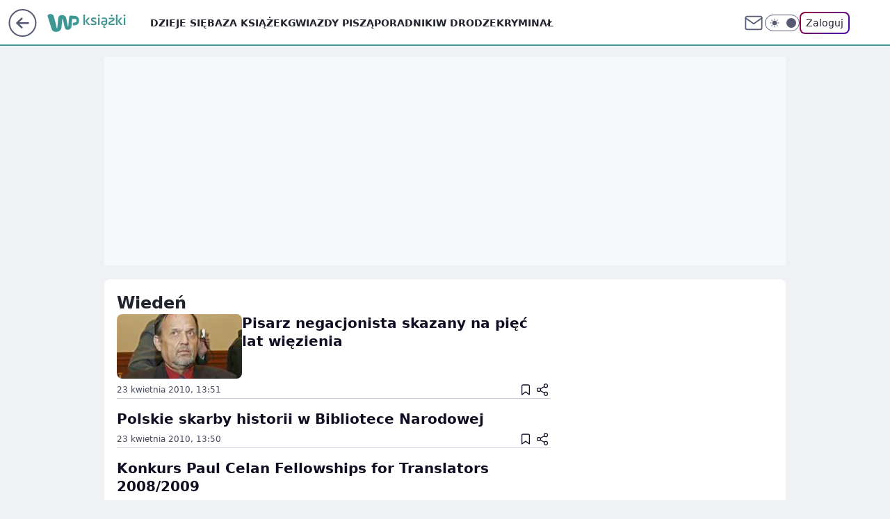

--- FILE ---
content_type: text/html; charset=utf-8
request_url: https://ksiazki.wp.pl/tag/wiede%C5%84
body_size: 15943
content:
<!doctype html><html lang="pl"><head><meta charset="utf-8"><meta name="viewport" content="width=device-width, initial-scale=1"><meta http-equiv="Cache-Control" content="no-cache"><meta http-equiv="X-UA-Compatible" content="IE=Edge"><meta http-equiv="Expires" content="0"><meta name="logo" content="/staticfiles/logo.png"><script>
		// dot
		var TECH = true;
		var GOFER = true;
		var wp_dot_type = 'click';
		var appVersion = "v1.540.1";
		var wp_dot_addparams = {"bunchID":"235427","cauthor":"","ciab":"","cid":"7170130468571265","corigin":"","cpagemax":1,"cpageno":1,"cplatform":"gofer","csource":"","csystem":"ncr","ctags":"","ctlength":0,"ctype":"category","cuct":"","darkmode":false,"frontendVer":"v1.540.1|20260119","isLogged":false,"svid":"b0e24443-33fc-443b-8f5e-f49aaae8b6d1"};
		// wpjslib
		var WP = [];
		var wp_sn = "ksiazki";
		var rekid = "235427";
		var wp_push_notification_on = true;
		var wp_mobile = false;
		var wp_fb_id = "933316406876601";
		var wp_subscription = "";

		var wpStadcp = "0.000";
		var screeningv2 = true;
		var API_DOMAIN = '/';
		var API_STREAM = '/v1/stream';
		var API_GATEWAY = "/graphql";
		var API_HOST_ONE_LOGIN = "https://ksiazki.wp.pl";
		var WPP_VIDEO_EMBED = null || [];
		if (true) {
			var getPopoverAnchor = async () =>
				document.querySelector('[data-role="onelogin-button"]');
		}
		var wp_push_notification_on = true;
		var wp_onepager = true;
		var asyncNativeQueue = [];
		var wp_consent_logo = "/staticfiles/logo.png";
		var wp_consent_color = 'var(--wp-consent-color)';
		if (true) {
			var wp_pvid = "8ae8a88f8bc9d6e3f592";
		}

		if (false) {
			var wp_pixel_id = "";
		}
		if (true) {
			var onResizeCallback = function (layoutType) {
				window.wp_dot_addparams.layout = layoutType;
			};

			var applicationSize = {};
			if (false) {
				var breakpointNarrow = 0;
			} else {
				var breakpointNarrow = 1280;
			}
			function onResize() {
				applicationSize.innerWidth = window.innerWidth;
				applicationSize.type =
					window.innerWidth >= breakpointNarrow ? 'wide' : 'narrow';
				onResizeCallback(applicationSize.type);
			}
			onResize();
			window.addEventListener('resize', onResize);
		}

		var loadTimoeout = window.setTimeout(function () {
			window.WP.push(function () {
				window.WP.performance.registerMark('WPJStimeout');
				loadScript();
			});
		}, 3000);

		var loadScript = function () {
			window.clearTimeout(loadTimoeout);
			document.body.setAttribute('data-wp-loaded', 'true');
		};
		window.WP.push(function () {
			window.WP.gaf.loadBunch(false, loadScript, true);
			if (true) {
				window.WP.gaf.registerCommercialBreak(2);
			}
		});
		var __INIT_CONFIG__ = {"randvar":"MrMSIBrYLO","randomClasses":{"0":"RGwHz","100":"sTCtH","150":"kcgFI","162":"shcKO","180":"GVkKN","200":"FQmBY","250":"FTMRo","280":"eaOWC","282":"xQZFc","300":"ZgyIk","312":"YJvxS","330":"idEyJ","332":"FMgIj","40":"QVYZl","50":"Gtzup","60":"xddRK","600":"cjcsA","662":"FoGYd","712":"duscq","780":"QxkdT","810":"eSFlM","82":"MsjSm","fullPageScreeningWallpaper":"ahBrM","hasPlaceholderPadding":"UQojV","hasVerticalPlaceholderPadding":"VRSBJ","panelPremiumScreeningWallpaper":"gkqsW","placeholderMargin":"dGAJW","screeningContainer":"tmSgi","screeningWallpaper":"pDPNT","screeningWallpaperSecondary":"rFiCU","slot15ScreeningWallpaper":"fLUZS","slot16ScreeningWallpaper":"yGaNO","slot17ScreeningWallpaper":"oEqEY","slot18ScreeningWallpaper":"aKYFG","slot19ScreeningWallpaper":"CiXpf","slot38ScreeningWallpaper":"bPurg","slot3ScreeningWallpaper":"IButy","slot501ScreeningWallpaper":"ZbFQl","slot75ScreeningWallpaper":"qqxtj","transparent":"ZRWnJ"},"productId":"6131408136676289","isMobile":false,"social":{"facebook":{"accountName":"wppopkultura","appId":"321990041587116","pages":[""]},"instagram":{"accountName":"wp_ksiazki"},"tiktok":{},"giphy":{},"x":{},"youtube":{},"linkedin":{}},"cookieDomain":".wp.pl","isLoggedIn":false,"user":{},"userApi":"/graphql","oneLoginApiHost":"","scriptSrc":"https://ksiazki.wp.pl/[base64]","isGridEnabled":false,"editorialIcon":{"iconUrl":"","url":"","text":""},"poll":{"id":"","title":"","photo":{"url":"","width":0,"height":0},"pollType":"","question":"","answers":null,"sponsored":false,"logoEnabled":false,"sponsorLogoFile":{"url":"","width":0,"height":0},"sponsorLogoLink":"","buttonText":"","buttonUrl":""},"abTestVariant":"","showExitDiscover":false,"isLanding":false,"scrollLockTimeout":0,"scrollMetricEnabled":false,"survicateSegments":"","isFeed":false,"isSuperApp":false,"oneLoginClientId":"wp-backend","weatherSrc":"","commonHeadSrc":"","userPanelCss":"https://ksiazki.wp.pl/[base64]","saveForLaterProductID":"5927206335214209","withNewestBottombar":false,"acid":"","withBottomRecommendationsSplit":false,"isCommentsPageAbTest":false};
		window["MrMSIBrYLO"] = function (
			element,
			slot,
			withPlaceholder,
			placeholder,
			options
		) {
			window.WP.push(function () {
				if (withPlaceholder && element.parentNode) {
					window.WP.gaf.registerPlaceholder(
						slot,
						element.parentNode,
						placeholder
					);
					if (false) {
						element.parentNode.style.display = 'none';
					}
				}
				if (true) {
					window.WP.gaf.registerSlot(slot, element, options);
				}
			});
		};
	</script><meta name="gaf" content="blyhruxs"><script>!function(e,f){try{if(!document.cookie.match('(^|;)\\s*WPdp=([^;]*)')||/google/i.test(window.navigator.userAgent))return;f.WP=f.WP||[];f.wp_pvid=f.wp_pvid||(function(){var output='';while(output.length<20){output+=Math.random().toString(16).substr(2);output=output.substr(0,20)}return output})(20);var abtest=function(){function e(t){return!(null==t)&&"object"==typeof t&&!Array.isArray(t)&&0<Object.keys(t).length}var t="",r=f.wp_abtest;return e(r)&&(t=Object.entries(r).map(([r,t])=>{if(e(t))return Object.entries(t).map(([t,e])=>r+"|"+t+"|"+e).join(";")}).join(";")),t}();var r,s,c=[["https://ksiazki","wp","pl/[base64]"]
.join('.'),["pvid="+f.wp_pvid,(s=e.cookie.match(/(^|;)\s*PWA_adbd\s*=\s*([^;]+)/),"PWA_adbd="+(s?s.pop():"2")),location.search.substring(1),(r=e.referrer,r&&"PWAref="+encodeURIComponent(r.replace(/^https?:\/\//,""))),f.wp_sn&&"sn="+f.wp_sn,abtest&&"abtest="+encodeURIComponent(abtest)].filter(Boolean).join("&")].join("/?");e.write('<scr'+'ipt src="'+c+'"><\/scr'+'ipt>')}catch(_){console.error(_)}}(document,window);</script><script id="hb" crossorigin="anonymous" src="https://ksiazki.wp.pl/[base64]"></script><title>Wiedeń - Najnowsze informacje - WP Książki</title><link href="https://ksiazki.wp.pl/tag/wiedeń" rel="canonical"><meta name="description" content="Wiedeń - Sprawdź aktualne informacje w serwisie WP Książki"> <meta name="author" content="Grupa Wirtualna Polska"><meta name="robots" content="max-image-preview:large"><meta property="og:type" content="website"><meta property="og:title" content="Wiedeń - Najnowsze informacje - WP Książki"><meta property="og:description" content="Wiedeń - Sprawdź aktualne informacje w serwisie WP Książki"><meta property="og:url" content="https://ksiazki.wp.pl/tag/wiedeń"><meta property="og:site_name" content="WP Książki"><meta property="og:locale" content="pl_PL"><meta property="og:image" content="https://ksiazki.wp.pl/d2lkZS5wS1MNCSxgGgxGR05ReHxGAwVGBQg8OlkSFx0YAjY2GAANVglFKj1SVRk"><meta property="og:image:width" content="1200"><meta property="og:image:height" content="630"> <meta property="og:image:alt" content="WP Książki"> <meta property="og:image:type" content="image/png"><meta name="twitter:card" content="summary_large_image"><meta name="twitter:description" content="Wiedeń - Sprawdź aktualne informacje w serwisie WP Książki"><meta name="twitter:image" content="https://ksiazki.wp.pl/d2lkZS5wS1MNCSxgGgxGR05ReHxGAwVGBQg8OlkSFx0YAjY2GAANVglFKj1SVRk"><meta name="fb:app_id" content="321990041587116"><meta name="fb:pages" content=""><script id="wpjslib6" type="module" src="https://ksiazki.wp.pl/[base64]" async="" crossorigin="anonymous"></script><script type="module" src="https://ksiazki.wp.pl/[base64]" crossorigin="anonymous"></script><script type="module" src="https://ksiazki.wp.pl/[base64]" crossorigin="anonymous"></script><link rel="apple-touch-icon" href="/staticfiles/icons/icon.png"><link rel="stylesheet" href="https://ksiazki.wp.pl/[base64]"><link rel="stylesheet" href="https://ksiazki.wp.pl/[base64]"><link rel="stylesheet" href="https://ksiazki.wp.pl/[base64]"><meta name="breakpoints" content="629, 1139, 1365"><meta name="content-width" content="device-width, 630, 980, 1280"><link rel="manifest" href="/site.webmanifest"><meta name="mobile-web-app-capable" content="yes"><meta name="apple-mobile-web-app-capable" content="yes"><meta name="apple-mobile-web-app-status-bar-style" content="black-translucent"><meta name="theme-color" content="var(--color-brand)"><link rel="alternate" type="application/rss+xml" title="Aktualności" href="/rss/aktualnosci"><style>.MrMSIBrYLO{background-color:var(--color-neutral-25);position:relative;width:100%;min-height:200px;}.dark .MrMSIBrYLO{background-color:var(--color-neutral-850);}.UQojV .MrMSIBrYLO{padding: 18px 16px 10px;}.ZRWnJ{background-color:transparent;}.dark .ZRWnJ{background-color:transparent;}.VRSBJ{padding: 15px 0;}.dGAJW{margin:var(--wp-placeholder-margin);}.sTCtH{min-height:100px;}.shcKO{min-height:162px;}.FoGYd{min-height:662px;}.MsjSm{min-height:82px;}.Gtzup{min-height:50px;}.FTMRo{min-height:250px;}.YJvxS{min-height:312px;}.GVkKN{min-height:180px;}.RGwHz{min-height:0px;}.QVYZl{min-height:40px;}.FQmBY{min-height:200px;}.eaOWC{min-height:280px;}.eSFlM{min-height:810px;}.xddRK{min-height:60px;}.idEyJ{min-height:330px;}.xQZFc{min-height:282px;}.duscq{min-height:712px;}.QxkdT{min-height:780px;}.ZgyIk{min-height:300px;}.cjcsA{min-height:600px;}.FMgIj{min-height:332px;}.kcgFI{min-height:150px;}</style></head><body class="" itemscope itemtype="https://schema.org/WebPage"><meta itemprop="name" content="WP Książki"><div><div class="h-0"></div><script>(function(){var sc=document.currentScript;window[window.__INIT_CONFIG__.randvar](sc.previousElementSibling,6,false,{},{
    setNative: (dataNative, onViewCallback) => {
    window.asyncNativeQueue.push({
      action:"onPanelPremium",
      payload: { 
        screeningWallpaperClassName: "rFiCU", 
        dataNative: dataNative,
        onViewCallback: onViewCallback,
        
      }
})}});})()</script></div><div class="h-0"></div><script>(function(){var sc=document.currentScript;window[window.__INIT_CONFIG__.randvar](sc.previousElementSibling,10,false,{},undefined);})()</script> <div class="h-0"></div><script>(function(){var sc=document.currentScript;window[window.__INIT_CONFIG__.randvar](sc.previousElementSibling,89,false,{},undefined);})()</script> <div class="blyhruxsh"></div><div class="sticky top-0 w-full z-300"><header data-st-area="header" id="service-header" class="bg-[--color-header-bg] h-[4.125rem] relative select-none w-full"><div class="max-w-[980px] pl-3 xl:max-w-[1280px] h-full w-full flex items-center mx-auto relative"><input class="peer hidden" id="menu-toggle-button" type="checkbox" autocomplete="off"><div class="hidden peer-checked:block"><div class="wp-header-menu"><div class="wp-link-column"><ul class="wp-link-list"><li><a class="wp-link px-4 py-3 block" href="https://ksiazki.wp.pl/dzieje-sie">Dzieje się</a></li><li><a class="wp-link px-4 py-3 block" href="https://ksiazki.wp.pl/ksiazki">Baza książek</a></li><li><a class="wp-link px-4 py-3 block" href="https://ksiazki.wp.pl/gwiazdy-pisza">Gwiazdy piszą</a></li><li><a class="wp-link px-4 py-3 block" href="https://ksiazki.wp.pl/poradniki">Poradniki</a></li><li><a class="wp-link px-4 py-3 block" href="https://ksiazki.wp.pl/w-drodze">W drodze</a></li><li><a class="wp-link px-4 py-3 block" href="https://ksiazki.wp.pl/kryminal">Kryminał</a></li><li><a class="wp-link px-4 py-3 block" href="https://ksiazki.wp.pl/love-story">Love story</a></li><li><a class="wp-link px-4 py-3 block" href="https://ksiazki.wp.pl/biografie">Biografie</a></li><li><a class="wp-link px-4 py-3 block" href="https://ksiazki.wp.pl/ksiazki-dla-dzieci">Książki dla dzieci</a></li><li><a class="wp-link px-4 py-3 block" href="https://ksiazki.wp.pl/recenzje">Recenzje</a></li><li><a class="wp-link px-4 py-3 block" href="https://ksiazki.wp.pl/wideo">Wideo</a></li><li><a class="wp-link px-4 py-3 block" href="https://ksiazki.wp.pl/najnowsze">Najnowsze</a></li></ul><div class="wp-social-box"><span>Obserwuj nas na:</span><div><a class="cHJldmVudENC" href="https://www.facebook.com/wppopkultura"><svg xmlns="http://www.w3.org/2000/svg" fill="none" viewBox="0 0 24 24"><path stroke="currentColor" stroke-linecap="round" stroke-linejoin="round" stroke-width="1.5" d="M18 2.941h-3a5 5 0 0 0-5 5v3H7v4h3v8h4v-8h3l1-4h-4v-3a1 1 0 0 1 1-1h3z"></path></svg></a> <a class="cHJldmVudENC" href="https://www.instagram.com/wp_ksiazki"><svg xmlns="http://www.w3.org/2000/svg" fill="none" viewBox="0 0 24 24"><path stroke="currentColor" stroke-linecap="round" stroke-linejoin="round" stroke-width="1.5" d="M17 2.941H7a5 5 0 0 0-5 5v10a5 5 0 0 0 5 5h10a5 5 0 0 0 5-5v-10a5 5 0 0 0-5-5"></path><path stroke="currentColor" stroke-linecap="round" stroke-linejoin="round" stroke-width="1.5" d="M16 12.311a4 4 0 1 1-7.914 1.174A4 4 0 0 1 16 12.31Zm1.5-4.87h.01"></path></svg></a> </div></div></div><input class="peer hidden" id="wp-menu-link-none" name="wp-menu-links" type="radio" autocomplete="off" checked="checked"><div class="wp-teaser-column translate-x-[248px] peer-checked:translate-x-0"><div class="wp-header-menu-subtitle">Popularne w serwisie <span class="uppercase">WP Książki</span>:</div><div class="wp-teaser-grid"><a href="https://ksiazki.wp.pl/po-harrym-potterze-zaczela-pisac-kryminaly-nie-chciala-zeby-ktos-sie-dowiedzial-7033805961665280a" title="Po &#34;Harrym Potterze&#34; zaczęła pisać kryminały. Nie chciała, żeby ktoś się dowiedział"><div class="wp-img-placeholder"><img src="https://v.wpimg.pl/YTExMTY5djUkGjtndk57IGdCbz0wF3V2MFp3dnYGaGA9SXpidlMwOCAKKCQ2Gz4mMAgsIykbKThqGT09dkNoeyERPiQ1VCB7IBUvMT0aOzBwSXs3aVZ0YXRKKXltBDw2aBooZW8YYGUjSSxlaARvbXZJbyk" loading="lazy" class="wp-img" alt="Po &#34;Harrym Potterze&#34; zaczęła pisać kryminały. Nie chciała, żeby ktoś się dowiedział"></div><span class="wp-teaser-title">Po &#34;Harrym Potterze&#34; zaczęła pisać kryminały. Nie chciała, żeby ktoś się dowiedział</span> <span class="wp-teaser-author"></span></a><a href="https://ksiazki.wp.pl/wspomnienia-sekretarki-hitlera-do-konca-bede-czula-sie-wspolwinna-7033482459507456a" title="Wspomnienia sekretarki Hitlera. &#34;Do końca będę czuła się współwinna&#34;"><div class="wp-img-placeholder"><img src="https://v.wpimg.pl/ZmVjYThidQw3CC9nRxJ4GXRQez0BS3ZPI0hjdkdaa1kuW25iRw8zATMYPCQHRz0fIxo4IxhHKgF5Cyk9Rx9rQjIDKiQECCNCMwc7MQxGY1U3W2tkUFh3VG5SbHlcD2kJewtqbFhEalpnWT8xCwhiD2cIeyk" loading="lazy" class="wp-img" alt="Wspomnienia sekretarki Hitlera. &#34;Do końca będę czuła się współwinna&#34;"></div><span class="wp-teaser-title">Wspomnienia sekretarki Hitlera. &#34;Do końca będę czuła się współwinna&#34;</span> <span class="wp-teaser-author"></span></a><a href="https://ksiazki.wp.pl/kozuchowska-czyta-arcydzielo-wymagalo-to-ode-mnie-pokory-7032770519931584a" title="Kożuchowska czyta arcydzieło. &#34;Wymagało to ode mnie pokory&#34;"><div class="wp-img-placeholder"><img src="https://v.wpimg.pl/OGRjOGRiYCYzCDl0fRJtM3BQbS47S2NlJ0h1ZX1afnMqW3hxfQ8mKzcYKjc9Ryg1JxouMCJHPyt9Cz8ufR9-aDYDPDc-CDZoNwctIjZGfXBqCyxwZ1tiIzQLd2pmXColfwt2ImZEd3ViC3cjMVErJWBebTo" loading="lazy" class="wp-img" alt="Kożuchowska czyta arcydzieło. &#34;Wymagało to ode mnie pokory&#34;"></div><span class="wp-teaser-title">Kożuchowska czyta arcydzieło. &#34;Wymagało to ode mnie pokory&#34;</span> <span class="wp-teaser-author"></span></a><a href="https://ksiazki.wp.pl/stala-sie-hitem-40-lat-po-premierze-wsrod-jej-fanow-jest-tom-hanks-7032769092455168a" title="Stała się hitem 40 lat po premierze. Wśród jej fanów jest Tom Hanks"><div class="wp-img-placeholder"><img src="https://v.wpimg.pl/Y2M5YTEydlMsVy9nagJ7Rm8Pez0sW3UQOBdjdmpKaAY1BG5iah8wXihHPCQqVz5AOEU4IzVXKV5iVCk9ag9oHSlcKiQpGCAdKFg7MSFWbVYoBjoydhh0ASwCbnlxSGoHYA1uZH1UYAR-DDo3fBhoACxTeyk" loading="lazy" class="wp-img" alt="Stała się hitem 40 lat po premierze. Wśród jej fanów jest Tom Hanks"></div><span class="wp-teaser-title">Stała się hitem 40 lat po premierze. Wśród jej fanów jest Tom Hanks</span> <span class="wp-teaser-author"></span></a><a href="https://ksiazki.wp.pl/prl-wojsko-i-jarocin-fani-kryminalow-beda-zachwyceni-7032766839753408a" title="PRL, Wojsko i Jarocin. Fani kryminałów będą zachwyceni"><div class="wp-img-placeholder"><img src="https://v.wpimg.pl/Yjc5ODU3dgsCVzl3ekh7HkEPbS08EXVIFhd1ZnoAaF4bBHhyelUwBgZHKjQ6HT4YFkUuMyUdKQZMVD8tekVoRQdcPDQ5UiBFBlgtITEca1ICUXp9Mwt0WgAMf2lhVWoPTlcpcjAePF9SAC1zbAtsXVUMbTk" loading="lazy" class="wp-img" alt="PRL, Wojsko i Jarocin. Fani kryminałów będą zachwyceni"></div><span class="wp-teaser-title">PRL, Wojsko i Jarocin. Fani kryminałów będą zachwyceni</span> <span class="wp-teaser-author"></span></a><a href="https://ksiazki.wp.pl/wojciech-pszoniak-niknal-w-oczach-miesiac-przed-smiercia-chcial-wrocic-na-scene-7029492768062112a" title="Zmarł w samotności. Opisuje, co działo się przed śmiercią aktora"><div class="wp-img-placeholder"><img src="https://v.wpimg.pl/NmZhYmU2YQw7Ci9eeklsGXhSewQ8EGJPL0pjT3oBf1kiWW5belQnAT8aPB06HCkfLxg4GiUcPgF1CSkEekR_Qj4BKh05UzdCPwU7CDEddlo7Xz0PbQRjXGoLbEBhAiwMdwlsWmwffAs-DW8LNFArW2xfexA" loading="lazy" class="wp-img" alt="Zmarł w samotności. Opisuje, co działo się przed śmiercią aktora"></div><span class="wp-teaser-title">Zmarł w samotności. Opisuje, co działo się przed śmiercią aktora</span> <span class="wp-teaser-author"></span></a></div></div></div><div class="wp-header-menu-layer"></div></div><div class="header-back-button-container"><div id="wp-sg-back-button" class="back-button-container wp-back-sg" data-st-area="goToSG"><a href="/" data-back-link><svg class="back-button-icon" xmlns="http://www.w3.org/2000/svg" width="41" height="40" fill="none"><circle cx="20.447" cy="20" r="19" fill="transparent" stroke="currentColor" stroke-width="2"></circle> <path fill="currentColor" d="m18.5 12.682-.166.133-6.855 6.472a1 1 0 0 0-.089.099l.117-.126q-.087.082-.155.175l-.103.167-.075.179q-.06.178-.06.374l.016.193.053.208.08.178.103.16.115.131 6.853 6.47a1.4 1.4 0 0 0 1.897 0 1.213 1.213 0 0 0 .141-1.634l-.14-.157-4.537-4.283H28.44c.741 0 1.342-.566 1.342-1.266 0-.635-.496-1.162-1.143-1.252l-.199-.014-12.744-.001 4.536-4.281c.472-.445.519-1.14.141-1.634l-.14-.158a1.4 1.4 0 0 0-1.55-.237z"></path></svg></a></div><a href="https://www.wp.pl" title="Wirtualna Polska" class="wp-logo-link-cover" data-back-link></a><a href="/" class="cHJldmVudENC z-0" title="" id="service_logo"><svg class="text-[--color-logo] max-w-[--logo-width] h-[--logo-height] align-middle mr-8"><use href="/staticfiles/siteLogoDesktop.svg#root"></use></svg></a></div><ul class="flex text-sm/[1.3125rem] gap-8  xl:flex hidden"><li class="flex items-center group relative"><a class="whitespace-nowrap group uppercase no-underline font-semibold hover:underline text-[--color-header-text] cHJldmVudENC" href="https://ksiazki.wp.pl/dzieje-sie">Dzieje się</a> </li><li class="flex items-center group relative"><a class="whitespace-nowrap group uppercase no-underline font-semibold hover:underline text-[--color-header-text] cHJldmVudENC" href="https://ksiazki.wp.pl/ksiazki">Baza książek</a> </li><li class="flex items-center group relative"><a class="whitespace-nowrap group uppercase no-underline font-semibold hover:underline text-[--color-header-text] cHJldmVudENC" href="https://ksiazki.wp.pl/gwiazdy-pisza">Gwiazdy piszą</a> </li><li class="flex items-center group relative"><a class="whitespace-nowrap group uppercase no-underline font-semibold hover:underline text-[--color-header-text] cHJldmVudENC" href="https://ksiazki.wp.pl/poradniki">Poradniki</a> </li><li class="flex items-center group relative"><a class="whitespace-nowrap group uppercase no-underline font-semibold hover:underline text-[--color-header-text] cHJldmVudENC" href="https://ksiazki.wp.pl/w-drodze">W drodze</a> </li><li class="flex items-center group relative"><a class="whitespace-nowrap group uppercase no-underline font-semibold hover:underline text-[--color-header-text] cHJldmVudENC" href="https://ksiazki.wp.pl/kryminal">Kryminał</a> </li></ul><div class="group mr-0 xl:ml-[3.5rem] flex flex-1 items-center justify-end"><div class="h-8 text-[--icon-light] flex items-center gap-4"><a id="wp-poczta-link" href="https://poczta.wp.pl/login/login.html" class="text-[--color-header-icon-light] block size-8 cHJldmVudENC"><svg viewBox="0 0 32 32" fill="none" xmlns="http://www.w3.org/2000/svg"><path d="M6.65944 6.65918H25.3412C26.6256 6.65918 27.6764 7.71003 27.6764 8.9944V23.0057C27.6764 24.2901 26.6256 25.3409 25.3412 25.3409H6.65944C5.37507 25.3409 4.32422 24.2901 4.32422 23.0057V8.9944C4.32422 7.71003 5.37507 6.65918 6.65944 6.65918Z" stroke="currentColor" stroke-width="1.8" stroke-linecap="round" stroke-linejoin="round"></path> <path d="M27.6764 8.99438L16.0003 17.1677L4.32422 8.99438" stroke="currentColor" stroke-width="1.8" stroke-linecap="round" stroke-linejoin="round"></path></svg></a><input type="checkbox" class="hidden" id="darkModeCheckbox"> <label class="wp-darkmode-toggle" for="darkModeCheckbox" aria-label="Włącz tryb ciemny"><div class="toggle-container"><div class="toggle-icon-dark"><svg viewBox="0 0 16 16" class="icon-moon" fill="currentColor" xmlns="http://www.w3.org/2000/svg"><path d="M15.293 11.293C13.8115 11.9631 12.161 12.1659 10.5614 11.8743C8.96175 11.5827 7.48895 10.8106 6.33919 9.66085C5.18944 8.5111 4.41734 7.0383 4.12574 5.43866C3.83415 3.83903 4.03691 2.18852 4.70701 0.707031C3.52758 1.24004 2.49505 2.05123 1.69802 3.07099C0.900987 4.09075 0.363244 5.28865 0.130924 6.56192C-0.101395 7.83518 -0.0213565 9.1458 0.364174 10.3813C0.749705 11.6169 1.42922 12.7404 2.34442 13.6556C3.25961 14.5708 4.38318 15.2503 5.61871 15.6359C6.85424 16.0214 8.16486 16.1014 9.43813 15.8691C10.7114 15.6368 11.9093 15.0991 12.9291 14.302C13.9488 13.505 14.76 12.4725 15.293 11.293V11.293Z"></path></svg></div><div class="toggle-icon-light"><svg fill="currentColor" class="icon-sun" xmlns="http://www.w3.org/2000/svg" viewBox="0 0 30 30"><path d="M 14.984375 0.98632812 A 1.0001 1.0001 0 0 0 14 2 L 14 5 A 1.0001 1.0001 0 1 0 16 5 L 16 2 A 1.0001 1.0001 0 0 0 14.984375 0.98632812 z M 5.796875 4.7988281 A 1.0001 1.0001 0 0 0 5.1015625 6.515625 L 7.2226562 8.6367188 A 1.0001 1.0001 0 1 0 8.6367188 7.2226562 L 6.515625 5.1015625 A 1.0001 1.0001 0 0 0 5.796875 4.7988281 z M 24.171875 4.7988281 A 1.0001 1.0001 0 0 0 23.484375 5.1015625 L 21.363281 7.2226562 A 1.0001 1.0001 0 1 0 22.777344 8.6367188 L 24.898438 6.515625 A 1.0001 1.0001 0 0 0 24.171875 4.7988281 z M 15 8 A 7 7 0 0 0 8 15 A 7 7 0 0 0 15 22 A 7 7 0 0 0 22 15 A 7 7 0 0 0 15 8 z M 2 14 A 1.0001 1.0001 0 1 0 2 16 L 5 16 A 1.0001 1.0001 0 1 0 5 14 L 2 14 z M 25 14 A 1.0001 1.0001 0 1 0 25 16 L 28 16 A 1.0001 1.0001 0 1 0 28 14 L 25 14 z M 7.9101562 21.060547 A 1.0001 1.0001 0 0 0 7.2226562 21.363281 L 5.1015625 23.484375 A 1.0001 1.0001 0 1 0 6.515625 24.898438 L 8.6367188 22.777344 A 1.0001 1.0001 0 0 0 7.9101562 21.060547 z M 22.060547 21.060547 A 1.0001 1.0001 0 0 0 21.363281 22.777344 L 23.484375 24.898438 A 1.0001 1.0001 0 1 0 24.898438 23.484375 L 22.777344 21.363281 A 1.0001 1.0001 0 0 0 22.060547 21.060547 z M 14.984375 23.986328 A 1.0001 1.0001 0 0 0 14 25 L 14 28 A 1.0001 1.0001 0 1 0 16 28 L 16 25 A 1.0001 1.0001 0 0 0 14.984375 23.986328 z"></path></svg></div></div><div class="toggle-icon-circle"></div></label><div class="relative"><form action="/auth/v1/sso/auth" data-role="onelogin-button" method="get" id="wp-login-form"><input type="hidden" name="continue_url" value="https://ksiazki.wp.pl/tag/wiedeń"> <button type="submit" class="wp-login-button">Zaloguj</button></form></div></div><div class="ml-[0.25rem] w-[3.375rem] flex items-center justify-center"><label role="button" for="menu-toggle-button" tab-index="0" aria-label="Menu" class="cursor-pointer flex items-center justify-center size-8 text-[--color-header-icon-light]"><div class="hidden peer-checked:group-[]:flex absolute top-0 right-0 w-[3.375rem] h-[4.4375rem] bg-white dark:bg-[--color-neutral-800] z-1 items-center justify-center rounded-t-2xl peer-checked:group-[]:text-[--icon-dark]"><svg xmlns="http://www.w3.org/2000/svg" width="32" height="32" viewBox="0 0 32 32" fill="none"><path d="M24 8 8 24M8 8l16 16" stroke="currentColor" stroke-width="1.8" stroke-linecap="round" stroke-linejoin="round"></path></svg></div><div class="flex peer-checked:group-[]:hidden h-8 w-8"><svg xmlns="http://www.w3.org/2000/svg" viewBox="0 0 32 32" fill="none"><path d="M5 19h22M5 13h22M5 7h22M5 25h22" stroke="currentColor" stroke-width="1.8" stroke-linecap="round" stroke-linejoin="round"></path></svg></div></label></div></div></div><hr class="absolute bottom-0 left-0 m-0 h-px w-full border-t border-solid border-[--color-brand]"><div id="user-panel-v2-root" class="absolute z-[9999] right-0 empty:hidden"></div></header> </div> <div class="relative flex w-full flex-col items-center" data-testid="screening-main"><div class="pDPNT"><div class="absolute inset-0"></div></div><div class="w-full py-2 has-[div>div:not(:empty)]:p-0"><div class="tmSgi"></div></div><div class="flex w-full flex-col items-center"><div class="rFiCU relative w-full"><div class="absolute inset-x-0 top-0"></div></div><div class="relative w-auto"><div class="listing-billboard"><div class="MrMSIBrYLO dGAJW ZgyIk"><img role="presentation" class="absolute left-1/2 top-1/2 max-h-[80%] max-w-[100px] -translate-x-1/2 -translate-y-1/2" src="https://v.wpimg.pl/ZXJfd3AudTkrBBIAbg54LGhcRlAxHQUrPgJGH2MAeGJoSQ1eIBI_K2UHAEVuBTY5KQMMXC0RPyoVERQdMgM9ejc" loading="lazy" decoding="async"><div class="h-0"></div><script>(function(){var sc=document.currentScript;window[window.__INIT_CONFIG__.randvar](sc.previousElementSibling,3,true,{"fixed":true},{
    setNative: (dataNative, onViewCallback) => {
    window.asyncNativeQueue.push({
      action: "onAlternativeScreening",
      payload:{ 
            screeningWallpaperClassName: "pDPNT", 
            alternativeContainerClassName: "tmSgi", 
            slotNumber: 3,
            dataNative: dataNative,
            onViewCallback: onViewCallback
    }})}});})()</script></div></div><main class="wp-main-listing"><div class="flex mb-5"><div class="listing-wrapper"><div class="listing-description" data-listing-description="true"><h1 class="listing-description-title"><span class="listing-description-title-text">wiedeń</span> </h1></div><div class="listing"><div class="wp-feed-teaser-container"><div class="wp-superteaser wp-superteaser-horizontal" data-variant="wide" data-bdtac="true"><a id="6146204670634113" href="https://ksiazki.wp.pl/pisarz-negacjonista-skazany-na-piec-lat-wiezienia-6146204670634113a" class="wp-link"><div class="wp-img-placeholder"><img class="wp-image" src="https://v.wpimg.pl/NDExMy5qYSUkGjtKGgpsMGdCbxBcU2JmMFp3WxpAdnQ9QXlWXgInJT8TJFdCAS0gK1Y9FRofKzM2V3tIAUd8dHFOekkDQnp1dEtjE0UWbDk" width="180" alt="Pisarz negacjonista skazany na pięć lat więzienia" data-bdimg="true"></div><div class="wp-content"><div class="wp-title"><div class="wp-title-labels"></div><h2 data-title="true">Pisarz negacjonista skazany na pięć lat więzienia</h2></div></div></a><div class="wp-superteaser-bottom"><span><time class="wp-date" datetime="2010-04-23T11:51:18.000Z">23&nbsp;kwietnia&nbsp;2010,&nbsp;13:51</time></span> <div class="wp-action-bar"><button name="superteaser-save" class="save-button" type="button" data-teaser-id="6146204670634113" data-save-type="ARTICLE"><div class="icon-wrapper"><svg fill="none" viewBox="0 0 12 15" xmlns="http://www.w3.org/2000/svg"><path d="M11 14L6 10.3889L1 14V2.44444C1 2.06135 1.15051 1.69395 1.41842 1.42307C1.68633 1.15218 2.04969 1 2.42857 1H9.57143C9.95031 1 10.3137 1.15218 10.5816 1.42307C10.8495 1.69395 11 2.06135 11 2.44444V14Z" stroke="currentColor" stroke-linecap="round" stroke-linejoin="round" stroke-width="1.3"></path></svg></div></button> <button name="superteaser-share" class="share-button" type="button" data-teaser-id="6146204670634113"><div class="icon-wrapper"><svg viewBox="0 0 16 16" stroke="currentColor" fill="none" xmlns="http://www.w3.org/2000/svg"><path d="M12 5.33325C13.1046 5.33325 14 4.43782 14 3.33325C14 2.22868 13.1046 1.33325 12 1.33325C10.8954 1.33325 10 2.22868 10 3.33325C10 4.43782 10.8954 5.33325 12 5.33325Z" stroke-linecap="round" stroke-linejoin="round"></path> <path d="M4 10C5.10457 10 6 9.10457 6 8C6 6.89543 5.10457 6 4 6C2.89543 6 2 6.89543 2 8C2 9.10457 2.89543 10 4 10Z" stroke-linecap="round" stroke-linejoin="round"></path> <path d="M12 14.6667C13.1046 14.6667 14 13.7713 14 12.6667C14 11.5622 13.1046 10.6667 12 10.6667C10.8954 10.6667 10 11.5622 10 12.6667C10 13.7713 10.8954 14.6667 12 14.6667Z" stroke-linecap="round" stroke-linejoin="round"></path> <path d="M5.72668 9.00659L10.28 11.6599" stroke-linecap="round" stroke-linejoin="round"></path> <path d="M10.2734 4.34009L5.72668 6.99342" stroke-linecap="round" stroke-linejoin="round"></path></svg></div></button></div></div></div></div><div class="wp-feed-teaser-container"><div class="wp-superteaser wp-superteaser-horizontal" data-variant="wide" data-bdtac="true"><a id="6146203566319745" href="https://ksiazki.wp.pl/polskie-skarby-historii-w-bibliotece-narodowej-6146203566319745a" class="wp-link"><div class="wp-content"><div class="wp-title"><div class="wp-title-labels"></div><h2 data-title="true">Polskie skarby historii w Bibliotece Narodowej</h2></div></div></a><div class="wp-superteaser-bottom"><span><time class="wp-date" datetime="2010-04-23T11:50:00.000Z">23&nbsp;kwietnia&nbsp;2010,&nbsp;13:50</time></span> <div class="wp-action-bar"><button name="superteaser-save" class="save-button" type="button" data-teaser-id="6146203566319745" data-save-type="ARTICLE"><div class="icon-wrapper"><svg fill="none" viewBox="0 0 12 15" xmlns="http://www.w3.org/2000/svg"><path d="M11 14L6 10.3889L1 14V2.44444C1 2.06135 1.15051 1.69395 1.41842 1.42307C1.68633 1.15218 2.04969 1 2.42857 1H9.57143C9.95031 1 10.3137 1.15218 10.5816 1.42307C10.8495 1.69395 11 2.06135 11 2.44444V14Z" stroke="currentColor" stroke-linecap="round" stroke-linejoin="round" stroke-width="1.3"></path></svg></div></button> <button name="superteaser-share" class="share-button" type="button" data-teaser-id="6146203566319745"><div class="icon-wrapper"><svg viewBox="0 0 16 16" stroke="currentColor" fill="none" xmlns="http://www.w3.org/2000/svg"><path d="M12 5.33325C13.1046 5.33325 14 4.43782 14 3.33325C14 2.22868 13.1046 1.33325 12 1.33325C10.8954 1.33325 10 2.22868 10 3.33325C10 4.43782 10.8954 5.33325 12 5.33325Z" stroke-linecap="round" stroke-linejoin="round"></path> <path d="M4 10C5.10457 10 6 9.10457 6 8C6 6.89543 5.10457 6 4 6C2.89543 6 2 6.89543 2 8C2 9.10457 2.89543 10 4 10Z" stroke-linecap="round" stroke-linejoin="round"></path> <path d="M12 14.6667C13.1046 14.6667 14 13.7713 14 12.6667C14 11.5622 13.1046 10.6667 12 10.6667C10.8954 10.6667 10 11.5622 10 12.6667C10 13.7713 10.8954 14.6667 12 14.6667Z" stroke-linecap="round" stroke-linejoin="round"></path> <path d="M5.72668 9.00659L10.28 11.6599" stroke-linecap="round" stroke-linejoin="round"></path> <path d="M10.2734 4.34009L5.72668 6.99342" stroke-linecap="round" stroke-linejoin="round"></path></svg></div></button></div></div></div></div><div class="wp-feed-teaser-container"><div class="wp-superteaser wp-superteaser-horizontal" data-variant="wide" data-bdtac="true"><a id="6146198079215233" href="https://ksiazki.wp.pl/konkurs-paul-celan-fellowships-for-translators-20082009-6146198079215233a" class="wp-link"><div class="wp-content"><div class="wp-title"><div class="wp-title-labels"></div><h2 data-title="true">Konkurs Paul Celan Fellowships for Translators 2008/2009</h2></div></div></a><div class="wp-superteaser-bottom"><span><time class="wp-date" datetime="2010-04-23T11:44:01.000Z">23&nbsp;kwietnia&nbsp;2010,&nbsp;13:44</time></span> <div class="wp-action-bar"><button name="superteaser-save" class="save-button" type="button" data-teaser-id="6146198079215233" data-save-type="ARTICLE"><div class="icon-wrapper"><svg fill="none" viewBox="0 0 12 15" xmlns="http://www.w3.org/2000/svg"><path d="M11 14L6 10.3889L1 14V2.44444C1 2.06135 1.15051 1.69395 1.41842 1.42307C1.68633 1.15218 2.04969 1 2.42857 1H9.57143C9.95031 1 10.3137 1.15218 10.5816 1.42307C10.8495 1.69395 11 2.06135 11 2.44444V14Z" stroke="currentColor" stroke-linecap="round" stroke-linejoin="round" stroke-width="1.3"></path></svg></div></button> <button name="superteaser-share" class="share-button" type="button" data-teaser-id="6146198079215233"><div class="icon-wrapper"><svg viewBox="0 0 16 16" stroke="currentColor" fill="none" xmlns="http://www.w3.org/2000/svg"><path d="M12 5.33325C13.1046 5.33325 14 4.43782 14 3.33325C14 2.22868 13.1046 1.33325 12 1.33325C10.8954 1.33325 10 2.22868 10 3.33325C10 4.43782 10.8954 5.33325 12 5.33325Z" stroke-linecap="round" stroke-linejoin="round"></path> <path d="M4 10C5.10457 10 6 9.10457 6 8C6 6.89543 5.10457 6 4 6C2.89543 6 2 6.89543 2 8C2 9.10457 2.89543 10 4 10Z" stroke-linecap="round" stroke-linejoin="round"></path> <path d="M12 14.6667C13.1046 14.6667 14 13.7713 14 12.6667C14 11.5622 13.1046 10.6667 12 10.6667C10.8954 10.6667 10 11.5622 10 12.6667C10 13.7713 10.8954 14.6667 12 14.6667Z" stroke-linecap="round" stroke-linejoin="round"></path> <path d="M5.72668 9.00659L10.28 11.6599" stroke-linecap="round" stroke-linejoin="round"></path> <path d="M10.2734 4.34009L5.72668 6.99342" stroke-linecap="round" stroke-linejoin="round"></path></svg></div></button></div></div></div></div><div class="listing-placeholder my-4 pb-4"><div class="MrMSIBrYLO eaOWC ZRWnJ"><img role="presentation" class="absolute left-1/2 top-1/2 max-h-[80%] max-w-[100px] -translate-x-1/2 -translate-y-1/2" src="https://v.wpimg.pl/ZXJfd3AudTkrBBIAbg54LGhcRlAxHQUrPgJGH2MAeGJoSQ1eIBI_K2UHAEVuBTY5KQMMXC0RPyoVERQdMgM9ejc" loading="lazy" decoding="async"><div class="h-0"></div><script>(function(){var sc=document.currentScript;window[window.__INIT_CONFIG__.randvar](sc.previousElementSibling,5,true,{"fixed":true},undefined);})()</script></div></div><div class="wp-feed-teaser-container"><div class="wp-superteaser wp-superteaser-horizontal" data-variant="wide" data-bdtac="true"><a id="6146197862528641" href="https://ksiazki.wp.pl/wystawa-manuskryptow-beethoven-i-jego-wieden-6146197862528641a" class="wp-link"><div class="wp-content"><div class="wp-title"><div class="wp-title-labels"></div><h2 data-title="true">Wystawa manuskryptów „Beethoven i jego Wiedeń”</h2></div></div></a><div class="wp-superteaser-bottom"><span><time class="wp-date" datetime="2010-04-23T11:43:47.000Z">23&nbsp;kwietnia&nbsp;2010,&nbsp;13:43</time></span> <div class="wp-action-bar"><button name="superteaser-save" class="save-button" type="button" data-teaser-id="6146197862528641" data-save-type="ARTICLE"><div class="icon-wrapper"><svg fill="none" viewBox="0 0 12 15" xmlns="http://www.w3.org/2000/svg"><path d="M11 14L6 10.3889L1 14V2.44444C1 2.06135 1.15051 1.69395 1.41842 1.42307C1.68633 1.15218 2.04969 1 2.42857 1H9.57143C9.95031 1 10.3137 1.15218 10.5816 1.42307C10.8495 1.69395 11 2.06135 11 2.44444V14Z" stroke="currentColor" stroke-linecap="round" stroke-linejoin="round" stroke-width="1.3"></path></svg></div></button> <button name="superteaser-share" class="share-button" type="button" data-teaser-id="6146197862528641"><div class="icon-wrapper"><svg viewBox="0 0 16 16" stroke="currentColor" fill="none" xmlns="http://www.w3.org/2000/svg"><path d="M12 5.33325C13.1046 5.33325 14 4.43782 14 3.33325C14 2.22868 13.1046 1.33325 12 1.33325C10.8954 1.33325 10 2.22868 10 3.33325C10 4.43782 10.8954 5.33325 12 5.33325Z" stroke-linecap="round" stroke-linejoin="round"></path> <path d="M4 10C5.10457 10 6 9.10457 6 8C6 6.89543 5.10457 6 4 6C2.89543 6 2 6.89543 2 8C2 9.10457 2.89543 10 4 10Z" stroke-linecap="round" stroke-linejoin="round"></path> <path d="M12 14.6667C13.1046 14.6667 14 13.7713 14 12.6667C14 11.5622 13.1046 10.6667 12 10.6667C10.8954 10.6667 10 11.5622 10 12.6667C10 13.7713 10.8954 14.6667 12 14.6667Z" stroke-linecap="round" stroke-linejoin="round"></path> <path d="M5.72668 9.00659L10.28 11.6599" stroke-linecap="round" stroke-linejoin="round"></path> <path d="M10.2734 4.34009L5.72668 6.99342" stroke-linecap="round" stroke-linejoin="round"></path></svg></div></button></div></div></div></div><div class="wp-feed-teaser-container"><div class="wp-superteaser wp-superteaser-horizontal" data-variant="wide" data-bdtac="true"><a id="6146237715441793" href="https://ksiazki.wp.pl/skradziono-skrzypce-stradivariego-6146237715441793a" class="wp-link"><div class="wp-img-placeholder"><img class="wp-image" src="https://v.wpimg.pl/MTc5My5qYjUCVztKGgpvIEEPbxBcU2F2Fhd3WxpAdWQbDHlWXgIkNRleJFdCAS4wDRs9FRofKCMQGntIAUd_Z1QCfEwBRXxjWgZjE0UWbyk" width="180" alt="Skradziono skrzypce Stradivariego" data-bdimg="true"></div><div class="wp-content"><div class="wp-title"><div class="wp-title-labels"></div><h2 data-title="true">Skradziono skrzypce Stradivariego</h2></div></div></a><div class="wp-superteaser-bottom"><span><time class="wp-date" datetime="2010-04-23T11:39:01.000Z">23&nbsp;kwietnia&nbsp;2010,&nbsp;13:39</time></span> <div class="wp-action-bar"><button name="superteaser-save" class="save-button" type="button" data-teaser-id="6146237715441793" data-save-type="ARTICLE"><div class="icon-wrapper"><svg fill="none" viewBox="0 0 12 15" xmlns="http://www.w3.org/2000/svg"><path d="M11 14L6 10.3889L1 14V2.44444C1 2.06135 1.15051 1.69395 1.41842 1.42307C1.68633 1.15218 2.04969 1 2.42857 1H9.57143C9.95031 1 10.3137 1.15218 10.5816 1.42307C10.8495 1.69395 11 2.06135 11 2.44444V14Z" stroke="currentColor" stroke-linecap="round" stroke-linejoin="round" stroke-width="1.3"></path></svg></div></button> <button name="superteaser-share" class="share-button" type="button" data-teaser-id="6146237715441793"><div class="icon-wrapper"><svg viewBox="0 0 16 16" stroke="currentColor" fill="none" xmlns="http://www.w3.org/2000/svg"><path d="M12 5.33325C13.1046 5.33325 14 4.43782 14 3.33325C14 2.22868 13.1046 1.33325 12 1.33325C10.8954 1.33325 10 2.22868 10 3.33325C10 4.43782 10.8954 5.33325 12 5.33325Z" stroke-linecap="round" stroke-linejoin="round"></path> <path d="M4 10C5.10457 10 6 9.10457 6 8C6 6.89543 5.10457 6 4 6C2.89543 6 2 6.89543 2 8C2 9.10457 2.89543 10 4 10Z" stroke-linecap="round" stroke-linejoin="round"></path> <path d="M12 14.6667C13.1046 14.6667 14 13.7713 14 12.6667C14 11.5622 13.1046 10.6667 12 10.6667C10.8954 10.6667 10 11.5622 10 12.6667C10 13.7713 10.8954 14.6667 12 14.6667Z" stroke-linecap="round" stroke-linejoin="round"></path> <path d="M5.72668 9.00659L10.28 11.6599" stroke-linecap="round" stroke-linejoin="round"></path> <path d="M10.2734 4.34009L5.72668 6.99342" stroke-linecap="round" stroke-linejoin="round"></path></svg></div></button></div></div></div></div><div class="wp-feed-teaser-container"><div class="wp-superteaser wp-superteaser-horizontal" data-variant="wide" data-bdtac="true"><a id="6146236852009089" href="https://ksiazki.wp.pl/symbol-wiednia-ma-175-lat-6146236852009089a" class="wp-link"><div class="wp-img-placeholder"><img class="wp-image" src="https://v.wpimg.pl/OTA4OS5qYDUgVjlgGgptIGMObTpcU2N2NBZ1cRpAd2Q5DXt8XgImNTtfJn1CASwwLxo_PxofKiMyG3liAUd9Z3cMemEFQXZkeQ1hOUUWbSk" width="180" alt="Symbol Wiednia ma 175 lat" data-bdimg="true"></div><div class="wp-content"><div class="wp-title"><div class="wp-title-labels"></div><h2 data-title="true">Symbol Wiednia ma 175 lat</h2></div></div></a><div class="wp-superteaser-bottom"><span><time class="wp-date" datetime="2010-04-23T11:38:11.000Z">23&nbsp;kwietnia&nbsp;2010,&nbsp;13:38</time></span> <div class="wp-action-bar"><button name="superteaser-save" class="save-button" type="button" data-teaser-id="6146236852009089" data-save-type="ARTICLE"><div class="icon-wrapper"><svg fill="none" viewBox="0 0 12 15" xmlns="http://www.w3.org/2000/svg"><path d="M11 14L6 10.3889L1 14V2.44444C1 2.06135 1.15051 1.69395 1.41842 1.42307C1.68633 1.15218 2.04969 1 2.42857 1H9.57143C9.95031 1 10.3137 1.15218 10.5816 1.42307C10.8495 1.69395 11 2.06135 11 2.44444V14Z" stroke="currentColor" stroke-linecap="round" stroke-linejoin="round" stroke-width="1.3"></path></svg></div></button> <button name="superteaser-share" class="share-button" type="button" data-teaser-id="6146236852009089"><div class="icon-wrapper"><svg viewBox="0 0 16 16" stroke="currentColor" fill="none" xmlns="http://www.w3.org/2000/svg"><path d="M12 5.33325C13.1046 5.33325 14 4.43782 14 3.33325C14 2.22868 13.1046 1.33325 12 1.33325C10.8954 1.33325 10 2.22868 10 3.33325C10 4.43782 10.8954 5.33325 12 5.33325Z" stroke-linecap="round" stroke-linejoin="round"></path> <path d="M4 10C5.10457 10 6 9.10457 6 8C6 6.89543 5.10457 6 4 6C2.89543 6 2 6.89543 2 8C2 9.10457 2.89543 10 4 10Z" stroke-linecap="round" stroke-linejoin="round"></path> <path d="M12 14.6667C13.1046 14.6667 14 13.7713 14 12.6667C14 11.5622 13.1046 10.6667 12 10.6667C10.8954 10.6667 10 11.5622 10 12.6667C10 13.7713 10.8954 14.6667 12 14.6667Z" stroke-linecap="round" stroke-linejoin="round"></path> <path d="M5.72668 9.00659L10.28 11.6599" stroke-linecap="round" stroke-linejoin="round"></path> <path d="M10.2734 4.34009L5.72668 6.99342" stroke-linecap="round" stroke-linejoin="round"></path></svg></div></button></div></div></div></div><div class="listing-placeholder my-4 pb-4"><div class="MrMSIBrYLO eaOWC ZRWnJ"><img role="presentation" class="absolute left-1/2 top-1/2 max-h-[80%] max-w-[100px] -translate-x-1/2 -translate-y-1/2" src="https://v.wpimg.pl/ZXJfd3AudTkrBBIAbg54LGhcRlAxHQUrPgJGH2MAeGJoSQ1eIBI_K2UHAEVuBTY5KQMMXC0RPyoVERQdMgM9ejc" loading="lazy" decoding="async"><div class="h-0"></div><script>(function(){var sc=document.currentScript;window[window.__INIT_CONFIG__.randvar](sc.previousElementSibling,11,true,{"fixed":true},undefined);})()</script></div></div><div class="wp-feed-teaser-container"><div class="wp-superteaser wp-superteaser-horizontal" data-variant="wide" data-bdtac="true"><a id="6146217087993473" href="https://ksiazki.wp.pl/polscy-pisarze-w-austrii-6146217087993473a" class="wp-link"><div class="wp-content"><div class="wp-title"><div class="wp-title-labels"></div><h2 data-title="true">Polscy pisarze w Austrii</h2></div></div></a><div class="wp-superteaser-bottom"><span><time class="wp-date" datetime="2010-04-23T11:19:47.000Z">23&nbsp;kwietnia&nbsp;2010,&nbsp;13:19</time></span> <div class="wp-action-bar"><button name="superteaser-save" class="save-button" type="button" data-teaser-id="6146217087993473" data-save-type="ARTICLE"><div class="icon-wrapper"><svg fill="none" viewBox="0 0 12 15" xmlns="http://www.w3.org/2000/svg"><path d="M11 14L6 10.3889L1 14V2.44444C1 2.06135 1.15051 1.69395 1.41842 1.42307C1.68633 1.15218 2.04969 1 2.42857 1H9.57143C9.95031 1 10.3137 1.15218 10.5816 1.42307C10.8495 1.69395 11 2.06135 11 2.44444V14Z" stroke="currentColor" stroke-linecap="round" stroke-linejoin="round" stroke-width="1.3"></path></svg></div></button> <button name="superteaser-share" class="share-button" type="button" data-teaser-id="6146217087993473"><div class="icon-wrapper"><svg viewBox="0 0 16 16" stroke="currentColor" fill="none" xmlns="http://www.w3.org/2000/svg"><path d="M12 5.33325C13.1046 5.33325 14 4.43782 14 3.33325C14 2.22868 13.1046 1.33325 12 1.33325C10.8954 1.33325 10 2.22868 10 3.33325C10 4.43782 10.8954 5.33325 12 5.33325Z" stroke-linecap="round" stroke-linejoin="round"></path> <path d="M4 10C5.10457 10 6 9.10457 6 8C6 6.89543 5.10457 6 4 6C2.89543 6 2 6.89543 2 8C2 9.10457 2.89543 10 4 10Z" stroke-linecap="round" stroke-linejoin="round"></path> <path d="M12 14.6667C13.1046 14.6667 14 13.7713 14 12.6667C14 11.5622 13.1046 10.6667 12 10.6667C10.8954 10.6667 10 11.5622 10 12.6667C10 13.7713 10.8954 14.6667 12 14.6667Z" stroke-linecap="round" stroke-linejoin="round"></path> <path d="M5.72668 9.00659L10.28 11.6599" stroke-linecap="round" stroke-linejoin="round"></path> <path d="M10.2734 4.34009L5.72668 6.99342" stroke-linecap="round" stroke-linejoin="round"></path></svg></div></button></div></div></div></div><div class="listing-placeholder my-4 pb-4"><div class="MrMSIBrYLO eaOWC ZRWnJ"><img role="presentation" class="absolute left-1/2 top-1/2 max-h-[80%] max-w-[100px] -translate-x-1/2 -translate-y-1/2" src="https://v.wpimg.pl/ZXJfd3AudTkrBBIAbg54LGhcRlAxHQUrPgJGH2MAeGJoSQ1eIBI_K2UHAEVuBTY5KQMMXC0RPyoVERQdMgM9ejc" loading="lazy" decoding="async"><div class="h-0"></div><script>(function(){var sc=document.currentScript;window[window.__INIT_CONFIG__.randvar](sc.previousElementSibling,12,true,{"fixed":true},undefined);})()</script></div></div></div></div><div class="relative ml-4 flex w-[304px] shrink-0 flex-col flex-nowrap"><div class="sticky top-[--nav-header-height] w-full"><div class="MrMSIBrYLO cjcsA ZRWnJ"><img role="presentation" class="absolute left-1/2 top-1/2 max-h-[80%] max-w-[100px] -translate-x-1/2 -translate-y-1/2" src="https://v.wpimg.pl/ZXJfd3AudTkrBBIAbg54LGhcRlAxHQUrPgJGH2MAeGJoSQ1eIBI_K2UHAEVuBTY5KQMMXC0RPyoVERQdMgM9ejc" loading="lazy" decoding="async"><div class="h-0"></div><script>(function(){var sc=document.currentScript;window[window.__INIT_CONFIG__.randvar](sc.previousElementSibling,36,true,{"fixed":true,"sticky":true,"top":90},undefined);})()</script></div></div></div></div></main></div></div></div> <div class="mt-6"><div class="MrMSIBrYLO cjcsA"><img role="presentation" class="absolute left-1/2 top-1/2 max-h-[80%] max-w-[100px] -translate-x-1/2 -translate-y-1/2" src="https://v.wpimg.pl/ZXJfd3AudTkrBBIAbg54LGhcRlAxHQUrPgJGH2MAeGJoSQ1eIBI_K2UHAEVuBTY5KQMMXC0RPyoVERQdMgM9ejc" loading="lazy" decoding="async"><div class="h-0"></div><script>(function(){var sc=document.currentScript;window[window.__INIT_CONFIG__.randvar](sc.previousElementSibling,53,true,{},undefined);})()</script></div></div><footer class="mt-6" data-uxc="bottom_site" data-st-area="footer"><hr class="m-0 h-px w-full border-t border-solid border-[--color-brand]"> <div class="bg-[--bg-content] grid pt-4 lg:pt-[70px]"><input class="peer hidden group/footer" name="footer-expand" type="checkbox" id="footer-expand"><div class="mx-auto w-[964px] xl:w-[1280px] group pb-8 px-2"><div class="grid grid-cols-4 gap-2"><div><div class="mb-1 w-full text-xs font-semibold uppercase whitespace-nowrap">Autorzy</div><ul class="grid gap-y-1"><li class="text-xs/[18px]"><a href="https://ksiazki.wp.pl/j-d-robb-6150232031615105c" class="font-normal text-inherit no-underline hover:text-[--color-brand] whitespace-nowrap transition cHJldmVudENC">J.D. Robb</a></li><li class="text-xs/[18px]"><a href="https://ksiazki.wp.pl/andrzej-sapkowski-6149072235603585c" class="font-normal text-inherit no-underline hover:text-[--color-brand] whitespace-nowrap transition cHJldmVudENC">Andrzej Sapkowski</a></li><li class="text-xs/[18px]"><a href="https://ksiazki.wp.pl/olga-tokarczuk-6149088081406081c" class="font-normal text-inherit no-underline hover:text-[--color-brand] whitespace-nowrap transition cHJldmVudENC">Olga Tokarczuk</a></li><li class="text-xs/[18px]"><a href="https://ksiazki.wp.pl/harlan-coben-6150170581415553c" class="font-normal text-inherit no-underline hover:text-[--color-brand] whitespace-nowrap transition cHJldmVudENC">Harlan Coben</a></li><li class="text-xs/[18px]"><a href="https://ksiazki.wp.pl/stephen-king-6149079037752961c" class="font-normal text-inherit no-underline hover:text-[--color-brand] whitespace-nowrap transition cHJldmVudENC">Stephen King</a></li><li class="text-xs/[18px]"><a href="https://ksiazki.wp.pl/remigiusz-mroz-6150515312367745c" class="font-normal text-inherit no-underline hover:text-[--color-brand] whitespace-nowrap transition cHJldmVudENC">Remigiusz Mróz</a></li><li class="text-xs/[18px]"><a href="https://ksiazki.wp.pl/katarzyna-michalak-6149080294397569c" class="font-normal text-inherit no-underline hover:text-[--color-brand] whitespace-nowrap transition cHJldmVudENC">Katarzyna Michalak</a></li><li class="text-xs/[18px]"><a href="https://ksiazki.wp.pl/katarzyna-bonda-6149096591595649c" class="font-normal text-inherit no-underline hover:text-[--color-brand] whitespace-nowrap transition cHJldmVudENC">Katarzyna Bonda</a></li><li class="text-xs/[18px]"><a href="https://ksiazki.wp.pl/katarzyna-puzynska-6150519466739329c" class="font-normal text-inherit no-underline hover:text-[--color-brand] whitespace-nowrap transition cHJldmVudENC">Katarzyna Puzyńska</a></li><li class="text-xs/[18px]"><a href="https://ksiazki.wp.pl/camilla-lackberg-6149081862908033c" class="font-normal text-inherit no-underline hover:text-[--color-brand] whitespace-nowrap transition cHJldmVudENC">Camilla Lackberg</a></li></ul></div><div><div class="mb-1 w-full text-xs font-semibold uppercase whitespace-nowrap">Pisarze</div><ul class="grid gap-y-1"><li class="text-xs/[18px]"><a href="https://ksiazki.wp.pl/joanna-jax-6150522529150593c" class="font-normal text-inherit no-underline hover:text-[--color-brand] whitespace-nowrap transition cHJldmVudENC">Joanna Jax</a></li><li class="text-xs/[18px]"><a href="https://ksiazki.wp.pl/terry-pratchett-6149075514275457c" class="font-normal text-inherit no-underline hover:text-[--color-brand] whitespace-nowrap transition cHJldmVudENC">Terry Prachett</a></li><li class="text-xs/[18px]"><a href="https://ksiazki.wp.pl/alistair-maclean-6149071593932417c" class="font-normal text-inherit no-underline hover:text-[--color-brand] whitespace-nowrap transition cHJldmVudENC">Alistair MacLean</a></li><li class="text-xs/[18px]"><a href="https://ksiazki.wp.pl/grzegorz-kasdepke-6150171009128065c" class="font-normal text-inherit no-underline hover:text-[--color-brand] whitespace-nowrap transition cHJldmVudENC">Grzegorz Kasdepke</a></li><li class="text-xs/[18px]"><a href="https://ksiazki.wp.pl/paulo-coelho-6149076920518273c" class="font-normal text-inherit no-underline hover:text-[--color-brand] whitespace-nowrap transition cHJldmVudENC">Paulo Coelho</a></li><li class="text-xs/[18px]"><a href="https://ksiazki.wp.pl/ernest-hemingway-6149075235690625c" class="font-normal text-inherit no-underline hover:text-[--color-brand] whitespace-nowrap transition cHJldmVudENC">Ernest Hemingway</a></li><li class="text-xs/[18px]"><a href="https://ksiazki.wp.pl/oscar-wilde-6149074756348033c" class="font-normal text-inherit no-underline hover:text-[--color-brand] whitespace-nowrap transition cHJldmVudENC">Oscar Wilde</a></li><li class="text-xs/[18px]"><a href="https://ksiazki.wp.pl/joanne-k-rowling-6149095932356225c" class="font-normal text-inherit no-underline hover:text-[--color-brand] whitespace-nowrap transition cHJldmVudENC">Joanne  K Rowling</a></li><li class="text-xs/[18px]"><a href="https://ksiazki.wp.pl/fiodor-dostojewski-6149076945815681c" class="font-normal text-inherit no-underline hover:text-[--color-brand] whitespace-nowrap transition cHJldmVudENC">Fiodor Dostojewski</a></li><li class="text-xs/[18px]"><a href="https://ksiazki.wp.pl/astrid-lindgren-6149073185327233c" class="font-normal text-inherit no-underline hover:text-[--color-brand] whitespace-nowrap transition cHJldmVudENC">Astrid Lindgren</a></li></ul></div><div><div class="mb-1 w-full text-xs font-semibold uppercase whitespace-nowrap">Serie</div><ul class="grid gap-y-1"><li class="text-xs/[18px]"><a href="https://ksiazki.wp.pl/opowiesci-z-narnii-6473249225050241c" class="font-normal text-inherit no-underline hover:text-[--color-brand] whitespace-nowrap transition cHJldmVudENC">Opowieści z Narnii</a></li><li class="text-xs/[18px]"><a href="https://ksiazki.wp.pl/mroczna-wieza-6473252966942849c" class="font-normal text-inherit no-underline hover:text-[--color-brand] whitespace-nowrap transition cHJldmVudENC">Mroczna wieża</a></li><li class="text-xs/[18px]"><a href="https://ksiazki.wp.pl/harry-potter-6473244666877569c" class="font-normal text-inherit no-underline hover:text-[--color-brand] whitespace-nowrap transition cHJldmVudENC">Harry Potter</a></li><li class="text-xs/[18px]"><a href="https://ksiazki.wp.pl/wiedzmin-6473247030199937c" class="font-normal text-inherit no-underline hover:text-[--color-brand] whitespace-nowrap transition cHJldmVudENC">Wiedźmin</a></li><li class="text-xs/[18px]"><a href="https://ksiazki.wp.pl/akademia-wampirow-6473249304876673c" class="font-normal text-inherit no-underline hover:text-[--color-brand] whitespace-nowrap transition cHJldmVudENC">Akademia wampirów</a></li></ul></div><div><div class="mb-1 w-full text-xs font-semibold uppercase whitespace-nowrap">Książka</div><ul class="grid gap-y-1"><li class="text-xs/[18px]"><a href="https://ksiazki.wp.pl/skapiec-6148749522540161c" class="font-normal text-inherit no-underline hover:text-[--color-brand] whitespace-nowrap transition cHJldmVudENC">Skąpiec</a></li><li class="text-xs/[18px]"><a href="https://ksiazki.wp.pl/kamerdyner-6146580956346497c" class="font-normal text-inherit no-underline hover:text-[--color-brand] whitespace-nowrap transition cHJldmVudENC">Kamerdyner</a></li><li class="text-xs/[18px]"><a href="https://ksiazki.wp.pl/dunkierka-6147619391568001c" class="font-normal text-inherit no-underline hover:text-[--color-brand] whitespace-nowrap transition cHJldmVudENC">Dunkierka</a></li><li class="text-xs/[18px]"><a href="https://ksiazki.wp.pl/pinokio-6146595858671233c" class="font-normal text-inherit no-underline hover:text-[--color-brand] whitespace-nowrap transition cHJldmVudENC">Pinokio</a></li><li class="text-xs/[18px]"><a href="https://ksiazki.wp.pl/hobbit-6146566903957121c" class="font-normal text-inherit no-underline hover:text-[--color-brand] whitespace-nowrap transition cHJldmVudENC">Hobbit</a></li><li class="text-xs/[18px]"><a href="https://ksiazki.wp.pl/maly-ksiaze-6473671201634433c" class="font-normal text-inherit no-underline hover:text-[--color-brand] whitespace-nowrap transition cHJldmVudENC">Mały książę</a></li><li class="text-xs/[18px]"><a href="https://ksiazki.wp.pl/dziennik-bridget-jones-6146595590297729c" class="font-normal text-inherit no-underline hover:text-[--color-brand] whitespace-nowrap transition cHJldmVudENC">Dziennik Bridget Jones</a></li><li class="text-xs/[18px]"><a href="https://ksiazki.wp.pl/metro-2033-6146310500288129c" class="font-normal text-inherit no-underline hover:text-[--color-brand] whitespace-nowrap transition cHJldmVudENC">Metro 2033</a></li><li class="text-xs/[18px]"><a href="https://ksiazki.wp.pl/piecdziesiat-twarzy-greya-6475084817275009c" class="font-normal text-inherit no-underline hover:text-[--color-brand] whitespace-nowrap transition cHJldmVudENC">50 twarzy greya</a></li><li class="text-xs/[18px]"><a href="https://ksiazki.wp.pl/slepnac-od-swiatel-6146567490267265c" class="font-normal text-inherit no-underline hover:text-[--color-brand] whitespace-nowrap transition cHJldmVudENC">Ślepnąc od świateł</a></li></ul></div></div><div class="peer-checked:group-[]:grid grid-cols-4 hidden pt-8 gap-y-8"><div><div class="mb-1 w-full text-xs font-semibold uppercase whitespace-nowrap">Polecane</div><ul class="grid gap-y-1"><li class="text-xs/[18px]"><div class="wp-footer-tab-sponsor">REKLAMA</div><a href="https://www.extradom.pl" class="font-normal text-inherit no-underline hover:text-[--color-brand] whitespace-nowrap transition cHJldmVudENC">Extradom</a></li><li class="text-xs/[18px]"><a href="https://www.autocentrum.pl" class="font-normal text-inherit no-underline hover:text-[--color-brand] whitespace-nowrap transition cHJldmVudENC">Autocentrum</a></li><li class="text-xs/[18px]"><a href="https://portal.abczdrowie.pl/koronawirus-objawy-jak-rozpoznac-objawy-koronawirusa-co-dzieje-sie-z-organizmem" class="font-normal text-inherit no-underline hover:text-[--color-brand] whitespace-nowrap transition cHJldmVudENC">Koronawirus</a></li><li class="text-xs/[18px]"><a href="https://portal.abczdrowie.pl/koronawirus-najnowsze-informacje" class="font-normal text-inherit no-underline hover:text-[--color-brand] whitespace-nowrap transition cHJldmVudENC">Koronawirus - wiadomości</a></li><li class="text-xs/[18px]"><a href="https://vibez.pl" class="font-normal text-inherit no-underline hover:text-[--color-brand] whitespace-nowrap transition cHJldmVudENC">Vibez</a></li><li class="text-xs/[18px]"><a href="https://pogoda.wp.pl/wiadomosci/" class="font-normal text-inherit no-underline hover:text-[--color-brand] whitespace-nowrap transition cHJldmVudENC">Wiadomości pogodowe</a></li><li class="text-xs/[18px]"><a href="https://pogoda.wp.pl/miasta/polska" class="font-normal text-inherit no-underline hover:text-[--color-brand] whitespace-nowrap transition cHJldmVudENC">Pogoda w miastach</a></li></ul></div><div><div class="mb-1 w-full text-xs font-semibold uppercase whitespace-nowrap">Praca</div><ul class="grid gap-y-1"><li class="text-xs/[18px]"><a href="https://praca.money.pl" class="font-normal text-inherit no-underline hover:text-[--color-brand] whitespace-nowrap transition cHJldmVudENC">Praca</a></li><li class="text-xs/[18px]"><a href="https://praca.money.pl/oferty-pracy/" class="font-normal text-inherit no-underline hover:text-[--color-brand] whitespace-nowrap transition cHJldmVudENC">Oferty pracy</a></li><li class="text-xs/[18px]"><a href="https://praca.money.pl/oferty-pracy/m/warszawa/" class="font-normal text-inherit no-underline hover:text-[--color-brand] whitespace-nowrap transition cHJldmVudENC">Praca Warszawa</a></li><li class="text-xs/[18px]"><a href="https://praca.money.pl/oferty-pracy/m/krakow/" class="font-normal text-inherit no-underline hover:text-[--color-brand] whitespace-nowrap transition cHJldmVudENC">Praca Kraków</a></li><li class="text-xs/[18px]"><a href="https://praca.money.pl/oferty-pracy/m/poznan/" class="font-normal text-inherit no-underline hover:text-[--color-brand] whitespace-nowrap transition cHJldmVudENC">Praca Poznań</a></li><li class="text-xs/[18px]"><a href="https://praca.money.pl/oferty-pracy/m/wroclaw/" class="font-normal text-inherit no-underline hover:text-[--color-brand] whitespace-nowrap transition cHJldmVudENC">Praca Wrocław</a></li><li class="text-xs/[18px]"><a href="https://praca.money.pl/oferty-pracy/m/lodz/" class="font-normal text-inherit no-underline hover:text-[--color-brand] whitespace-nowrap transition cHJldmVudENC">Praca Łódź</a></li><li class="text-xs/[18px]"><a href="https://praca.money.pl/oferty-pracy/m/gdynia/" class="font-normal text-inherit no-underline hover:text-[--color-brand] whitespace-nowrap transition cHJldmVudENC">Praca Gdynia</a></li><li class="text-xs/[18px]"><a href="https://praca.money.pl/oferty-pracy/m/radom/" class="font-normal text-inherit no-underline hover:text-[--color-brand] whitespace-nowrap transition cHJldmVudENC">Praca Radom</a></li><li class="text-xs/[18px]"><a href="https://praca.money.pl/oferty-pracy/m/szczecin/" class="font-normal text-inherit no-underline hover:text-[--color-brand] whitespace-nowrap transition cHJldmVudENC">Praca Szczecin</a></li><li class="text-xs/[18px]"><a href="https://praca.money.pl/oferty-pracy/m/katowice/" class="font-normal text-inherit no-underline hover:text-[--color-brand] whitespace-nowrap transition cHJldmVudENC">Praca Katowice</a></li><li class="text-xs/[18px]"><a href="https://praca.money.pl/oferty-pracy/m/bydgoszcz/" class="font-normal text-inherit no-underline hover:text-[--color-brand] whitespace-nowrap transition cHJldmVudENC">Praca Bydgoszcz</a></li><li class="text-xs/[18px]"><a href="https://praca.money.pl/oferty-pracy/t/praca-za-granica/" class="font-normal text-inherit no-underline hover:text-[--color-brand] whitespace-nowrap transition cHJldmVudENC">Praca za granicą</a></li><li class="text-xs/[18px]"><a href="https://praca.money.pl/oferty-pracy/m/" class="font-normal text-inherit no-underline hover:text-[--color-brand] whitespace-nowrap transition cHJldmVudENC">Praca w miastach</a></li><li class="text-xs/[18px]"><a href="https://praca.money.pl/oferty-pracy/l/" class="font-normal text-inherit no-underline hover:text-[--color-brand] whitespace-nowrap transition cHJldmVudENC">Listy ofert pracy</a></li><li class="text-xs/[18px]"><a href="https://praca.money.pl/oferty-pracy/i/" class="font-normal text-inherit no-underline hover:text-[--color-brand] whitespace-nowrap transition cHJldmVudENC">Szukane oferty</a></li><li class="text-xs/[18px]"><a href="https://praca.money.pl/oferty-pracy/t/" class="font-normal text-inherit no-underline hover:text-[--color-brand] whitespace-nowrap transition cHJldmVudENC">Popularne stanowiska pracy</a></li></ul></div></div></div><label for="footer-expand" class="block group w-full cursor-pointer border-t border-solid border-[--color-neutral-50] dark:border-[--color-neutral-400] text-center uppercase dark:text-[--color-neutral-100] text-[--color-neutral-750] text-xs py-4"><div class="hover:underline flex items-center justify-center gap-1"><span class="hidden peer-checked:group-[]:inline">MNIEJ TEMATÓW</span> <span class="peer-checked:group-[]:hidden">WIĘCEJ TEMATÓW</span> <i class="flex peer-checked:group-[]:rotate-[180deg]"><svg width="16" height="16" viewBox="0 0 16 16" fill="none" xmlns="http://www.w3.org/2000/svg"><path d="m4 6 4 4 4-4" stroke="currentColor" stroke-width="1.2" stroke-linecap="round" stroke-linejoin="round"></path></svg></i></div></label></div><div class="mx-auto"><div class="w-full p-4 mx-auto sm:p-6 sm:max-w-[640px] lg:max-w-[980px]"><ul class="flex justify-center items-center flex-wrap"><span class="text-center">©&nbsp;WP Książki</span> <li class=""><a class="no-underline text-inherit px-1 py-1" rel="noopener" target="_blank" href="https://holding.wp.pl/zasady"><span>·</span> <span>Regulamin</span></a></li><li class=""><a class="no-underline text-inherit px-1 py-1" rel="noopener" target="_blank" href="https://reklama.wp.pl"><span>·</span> <span>Reklama</span></a></li><li class=""><a class="no-underline text-inherit px-1 py-1" rel="noopener" target="_blank" href="https://holding.wp.pl/"><span>·</span> <span>O nas</span></a></li><li class=""><a class="no-underline text-inherit px-1 py-1" rel="noopener" target="_blank" href="https://dziejesie.wp.pl/"><span>·</span> <span>Zgłoś temat</span></a></li><li class=""><a class="no-underline text-inherit px-1 py-1" rel="noopener" target="_blank" href="https://holding.wp.pl/poufnosc"><span>·</span> <span>Polityka prywatności</span></a></li><li class="ml-1"><button class="manageGdprButton no-underline text-inherit px-0.5 py-1 bg-inherit cursor-pointer" type="button"><span>·</span> Ustawienia prywatności</button></li></ul></div><p class="border-t border-solid dark:border-[--color-neutral-400] border-[--color-neutral-350] px-4 py-3 text-xs sm:p-2 sm:pb-8  mx-auto sm:max-w-[640px] lg:max-w-[980px] xl:max-w-[1280px]">Pobieranie, zwielokrotnianie, przechowywanie lub jakiekolwiek inne wykorzystywanie treści dostępnych w niniejszym serwisie - bez względu na ich charakter i sposób wyrażenia (w szczególności lecz nie wyłącznie: słowne, słowno-muzyczne, muzyczne, audiowizualne, audialne, tekstowe, graficzne i zawarte w nich dane i informacje, bazy danych i zawarte w nich dane) oraz formę (np. literackie, publicystyczne, naukowe, kartograficzne, programy komputerowe, plastyczne, fotograficzne) wymaga uprzedniej i jednoznacznej zgody Wirtualna Polska Media Spółka Akcyjna z siedzibą w Warszawie, będącej właścicielem niniejszego serwisu, bez względu na sposób ich eksploracji i wykorzystaną metodę (manualną lub zautomatyzowaną technikę, w tym z użyciem programów uczenia maszynowego lub sztucznej inteligencji). Powyższe zastrzeżenie nie dotyczy wykorzystywania jedynie w celu ułatwienia ich wyszukiwania przez wyszukiwarki internetowe oraz korzystania w ramach stosunków umownych lub dozwolonego użytku określonego przez właściwe przepisy prawa.<br>Szczegółowa treść dotycząca niniejszego zastrzeżenia znajduje się  <a class="text-[--color-brand-link] no-underline hover:text-[--color-brand-lightened] transition duration-300 cHJldmVudENC" href="https://holding.wp.pl/zastrzezenie-prawno-autorskie" rel="noopener" target="_blank">tutaj</a>.</p></div></footer> <div class="h-0"></div><script>(function(){var sc=document.currentScript;window[window.__INIT_CONFIG__.randvar](sc.previousElementSibling,8,false,{},undefined);})()</script> <div id="user-panel-v2-toaster" class="fixed right-0 z-[9999]"></div><div id="static-modal-root"></div><script id="one-login-modal-src" type="module" data-src="https://ksiazki.wp.pl/[base64]"></script><script type="application/ld+json">{"@context":"https://schema.org","@graph":[{"@type":"ImageObject","@id":"https://ksiazki.wp.pl/#logo","url":"https://ksiazki.wp.pl/staticfiles/tile-wide.png","width":1200,"height":630,"contentUrl":"https://ksiazki.wp.pl/staticfiles/tile-wide.png"},{"@type":"WebSite","@id":"https://ksiazki.wp.pl#website","name":"WP Książki","description":"Serwis o książkach - Najnowsze wydania, recenzje książek, felietony, zapowiedzi, najlepsze wydawnictwa książkowe i literackie, życiorysy pisarzy.","url":"https://ksiazki.wp.pl","publisher":{"@id":"https://ksiazki.wp.pl/#/schema/Organization","@type":"NewsMediaOrganization","name":"WP Książki","description":"Serwis o książkach - Najnowsze wydania, recenzje książek, felietony, zapowiedzi, najlepsze wydawnictwa książkowe i literackie, życiorysy pisarzy.","url":"https://ksiazki.wp.pl","logo":{"@id":"https://ksiazki.wp.pl/#logo","@type":"ImageObject","url":"https://ksiazki.wp.pl/staticfiles/tile-wide.png","width":1200,"height":630},"address":{"@type":"PostalAddress","streetAddress":"Żwirki i Wigury 16","addressLocality":"Warszawa","addressRegion":"Mazowieckie","addressCountry":"PL","postalCode":"02-092"},"parentOrganization":{"@type":"Organization","name":"Wirtualna Polska Media","url":"https://holding.wp.pl/media","legalName":"Wirtualna Polska Holding SA","sameAs":["https://x.com/wirtualnapolska","https://www.instagram.com/wirtualnapolska/","https://www.facebook.com/WirtualnaPolska/","https://www.youtube.com/@wp-pl","https://pl.linkedin.com/company/wirtualna-polska"],"memberOf":{"@id":"https://ksiazki.wp.pl/#/schema/Organization/iab","@type":"Organization","name":"IAB","url":"https://www.iab.org.pl","sameAs":["https://www.facebook.com/IABPolska"]}},"sameAs":["https://www.facebook.com/wppopkultura","https://www.instagram.com/wp_ksiazki"]}},{"@type":"CollectionPage","@id":"https://ksiazki.wp.pl/tag/wiedeń","name":"Wiedeń - Najnowsze informacje - WP Książki","description":"Wiedeń - Sprawdź aktualne informacje w serwisie WP Książki","url":"https://ksiazki.wp.pl/tag/wiedeń","isPartOf":{"@id":"https://ksiazki.wp.pl#website"},"primaryImageOfPage":{"@id":"https://ksiazki.wp.pl/#logo"},"mainEntity":{"@type":"ItemList","numberOfItems":7,"itemListElement":[{"@type":"ListItem","position":1,"url":"https://ksiazki.wp.pl/pisarz-negacjonista-skazany-na-piec-lat-wiezienia-6146204670634113a"},{"@type":"ListItem","position":2,"url":"https://ksiazki.wp.pl/polskie-skarby-historii-w-bibliotece-narodowej-6146203566319745a"},{"@type":"ListItem","position":3,"url":"https://ksiazki.wp.pl/konkurs-paul-celan-fellowships-for-translators-20082009-6146198079215233a"},{"@type":"ListItem","position":4,"url":"https://ksiazki.wp.pl/wystawa-manuskryptow-beethoven-i-jego-wieden-6146197862528641a"},{"@type":"ListItem","position":5,"url":"https://ksiazki.wp.pl/skradziono-skrzypce-stradivariego-6146237715441793a"},{"@type":"ListItem","position":6,"url":"https://ksiazki.wp.pl/symbol-wiednia-ma-175-lat-6146236852009089a"},{"@type":"ListItem","position":7,"url":"https://ksiazki.wp.pl/polscy-pisarze-w-austrii-6146217087993473a"}]}}]}</script><script>
			try {
				window.addEventListener('SurvicateReady', function () {
					window._sva.setVisitorTraits({"domain":"ksiazki.wp.pl","isLogged":false,"viewType":"category"});
				});
				window.WP.push(function () {
					window.WP.gdpr.runAfterConsent(function () {
						window.WP.getScript({
							src: 'https://survey.survicate.com/workspaces/a2d92acc5ba878813a1e6c0a0726fd85/web_surveys.js',
							target: document.body,
							id: 'survicate-poll',
						});
					});
				});
			} catch (e) {
				console.error('SurvicateError: Error parsing user segments', e);
			}
		</script></body></html>

--- FILE ---
content_type: application/javascript
request_url: https://rek.www.wp.pl/gaf.js?rv=2&sn=ksiazki&pvid=8ae8a88f8bc9d6e3f592&rekids=235427&s2s_xcld=ma_appnexus&phtml=ksiazki.wp.pl%2Ftag%2Fwiede%25C5%2584&abtest=adtech%7CPRGM-1047%7CA%3Badtech%7CPU-335%7CA%3Badtech%7CPRG-3468%7CB%3Badtech%7CFP-76%7CA%3Badtech%7CPRGM-1356%7CA%3Badtech%7CPRGM-1419%7CC%3Badtech%7CPRGM-1589%7CB%3Badtech%7CPRGM-1443%7CA%3Badtech%7CPRGM-1587%7CC%3Badtech%7CPRGM-1615%7CC%3Badtech%7CPRGM-1215%7CC&PWA_adbd=0&darkmode=0&highLayout=0&layout=wide&navType=navigate&cdl=0&ctype=category&cid=7170130468571265&csystem=ncr&vw=1280&vh=720&p1=0&spin=l2jw5dn4&bcv=2
body_size: 5780
content:
l2jw5dn4({"spin":"l2jw5dn4","bunch":235427,"context":{"dsa":false,"minor":false,"bidRequestId":"6c9ac553-a0e6-4a4c-bf77-5d2c9d18863e","maConfig":{"timestamp":"2026-01-20T08:15:08.178Z"},"dfpConfig":{"timestamp":"2026-01-20T10:42:02.482Z"},"sda":[],"targeting":{"client":{},"server":{},"query":{"PWA_adbd":"0","abtest":"adtech|PRGM-1047|A;adtech|PU-335|A;adtech|PRG-3468|B;adtech|FP-76|A;adtech|PRGM-1356|A;adtech|PRGM-1419|C;adtech|PRGM-1589|B;adtech|PRGM-1443|A;adtech|PRGM-1587|C;adtech|PRGM-1615|C;adtech|PRGM-1215|C","bcv":"2","cdl":"0","cid":"7170130468571265","csystem":"ncr","ctype":"category","darkmode":"0","highLayout":"0","layout":"wide","navType":"navigate","p1":"0","phtml":"ksiazki.wp.pl/tag/wiede%C5%84","pvid":"8ae8a88f8bc9d6e3f592","rekids":"235427","rv":"2","s2s_xcld":"ma_appnexus","sn":"ksiazki","spin":"l2jw5dn4","vh":"720","vw":"1280"}},"directOnly":0,"geo":{"country":"840","region":"","city":""},"statid":"","mlId":"","rshsd":"0","isRobot":false,"curr":{"EUR":4.2279,"USD":3.6054,"CHF":4.5608,"GBP":4.8583},"rv":"2","status":{"advf":2,"ma":2,"ma_ads-bidder":2,"ma_cpv-bidder":2,"ma_high-cpm-bidder":2}},"slots":{"10":{"delivered":"","campaign":null,"dfpConfig":null},"11":{"delivered":"1","campaign":null,"dfpConfig":{"placement":"/89844762/Desktop_Ksiazki.wp.pl_x11_art","roshash":"AEHK","ceil":100,"sizes":[[336,280],[640,280],[300,250]],"namedSizes":["fluid"],"div":"div-gpt-ad-x11-art","targeting":{"DFPHASH":"AEHK","emptygaf":"0"},"gfp":"AEHK"}},"12":{"delivered":"1","campaign":null,"dfpConfig":{"placement":"/89844762/Desktop_Ksiazki.wp.pl_x12_art","roshash":"AEHK","ceil":100,"sizes":[[336,280],[640,280],[300,250]],"namedSizes":["fluid"],"div":"div-gpt-ad-x12-art","targeting":{"DFPHASH":"AEHK","emptygaf":"0"},"gfp":"AEHK"}},"13":{"delivered":"1","campaign":null,"dfpConfig":{"placement":"/89844762/Desktop_Ksiazki.wp.pl_x13_art","roshash":"AEHK","ceil":100,"sizes":[[336,280],[640,280],[300,250]],"namedSizes":["fluid"],"div":"div-gpt-ad-x13-art","targeting":{"DFPHASH":"AEHK","emptygaf":"0"},"gfp":"AEHK"}},"14":{"delivered":"1","campaign":null,"dfpConfig":{"placement":"/89844762/Desktop_Ksiazki.wp.pl_x14_art","roshash":"AEHK","ceil":100,"sizes":[[336,280],[640,280],[300,250]],"namedSizes":["fluid"],"div":"div-gpt-ad-x14-art","targeting":{"DFPHASH":"AEHK","emptygaf":"0"},"gfp":"AEHK"}},"15":{"delivered":"1","campaign":null,"dfpConfig":{"placement":"/89844762/Desktop_Ksiazki.wp.pl_x15","roshash":"AEHK","ceil":100,"sizes":[[728,90],[970,300],[950,90],[980,120],[980,90],[970,150],[970,90],[970,250],[930,180],[950,200],[750,100],[970,66],[750,200],[960,90],[970,100],[750,300],[970,200],[950,300]],"namedSizes":["fluid"],"div":"div-gpt-ad-x15","targeting":{"DFPHASH":"AEHK","emptygaf":"0"},"gfp":"AEHK"}},"16":{"delivered":"1","campaign":null,"dfpConfig":{"placement":"/89844762/Desktop_Ksiazki.wp.pl_x16","roshash":"AEHK","ceil":100,"sizes":[[728,90],[970,300],[950,90],[980,120],[980,90],[970,150],[970,90],[970,250],[930,180],[950,200],[750,100],[970,66],[750,200],[960,90],[970,100],[750,300],[970,200],[950,300]],"namedSizes":["fluid"],"div":"div-gpt-ad-x16","targeting":{"DFPHASH":"AEHK","emptygaf":"0"},"gfp":"AEHK"}},"17":{"delivered":"1","campaign":null,"dfpConfig":{"placement":"/89844762/Desktop_Ksiazki.wp.pl_x17","roshash":"AEHK","ceil":100,"sizes":[[728,90],[970,300],[950,90],[980,120],[980,90],[970,150],[970,90],[970,250],[930,180],[950,200],[750,100],[970,66],[750,200],[960,90],[970,100],[750,300],[970,200],[950,300]],"namedSizes":["fluid"],"div":"div-gpt-ad-x17","targeting":{"DFPHASH":"AEHK","emptygaf":"0"},"gfp":"AEHK"}},"18":{"lazy":1,"delivered":"1","campaign":{"id":"188194","adm":{"bunch":"235427","creations":[{"height":200,"showLabel":true,"src":"https://mamc.wpcdn.pl/188194/1767968858448/autopromo_750x200.jpg","trackers":{"click":[""],"cview":["//ma.wp.pl/ma.gif?clid=36d4f1d950aab392a9c26b186b340e10\u0026SN=ksiazki\u0026pvid=8ae8a88f8bc9d6e3f592\u0026action=cvimp\u0026pg=ksiazki.wp.pl\u0026par=workfID%3D188194%26billing%3Dcpv%26pvid%3D8ae8a88f8bc9d6e3f592%26utility%3DbQw33yPj8Ixx1myNs_rqTMAchapr9sHv0i0qkdteqvd_NjW56Ukwri9tv-tmtcRg%26conversionValue%3D0%26inver%3D2%26cur%3DPLN%26tpID%3D1402313%26org_id%3D25%26iabPageCategories%3D%26is_robot%3D0%26platform%3D8%26ssp%3Dwp.pl%26slotSizeWxH%3D750x200%26test%3D0%26seatFee%3D8fD0nEplH5gdicyYRCi4HWQXiS-zVWIf2cPe2w_mwUA%26hBudgetRate%3DADGJMPS%26ip%3DZup8oW_WH59WqoDKj2IE5aKpa9LNd_5fJo08VTsjSuo%26is_adblock%3D0%26sn%3Dksiazki%26hBidPrice%3DADGJMPS%26bidReqID%3D6c9ac553-a0e6-4a4c-bf77-5d2c9d18863e%26publisherID%3D308%26seatID%3D36d4f1d950aab392a9c26b186b340e10%26bidTimestamp%3D1768952906%26slotID%3D018%26client_id%3D43444%26order%3D265827%26ttl%3D1769039306%26geo%3D840%253B%253B%26isDev%3Dfalse%26userID%3D__UNKNOWN_TELL_US__%26rekid%3D235427%26creationID%3D1469533%26emission%3D3044175%26editedTimestamp%3D1767969656%26partnerID%3D%26bidderID%3D11%26domain%3Dksiazki.wp.pl%26targetDomain%3Dwp.pl%26source%3DTG%26pricingModel%3DFJ8PPASdHk2Qp2moGAudIcbEvDT_FtlYtvnE1gvsgtg%26iabSiteCategories%3D%26contentID%3D7170130468571265%26medium%3Ddisplay%26device%3DPERSONAL_COMPUTER"],"impression":["//ma.wp.pl/ma.gif?clid=36d4f1d950aab392a9c26b186b340e10\u0026SN=ksiazki\u0026pvid=8ae8a88f8bc9d6e3f592\u0026action=delivery\u0026pg=ksiazki.wp.pl\u0026par=is_adblock%3D0%26sn%3Dksiazki%26hBidPrice%3DADGJMPS%26bidReqID%3D6c9ac553-a0e6-4a4c-bf77-5d2c9d18863e%26publisherID%3D308%26seatID%3D36d4f1d950aab392a9c26b186b340e10%26bidTimestamp%3D1768952906%26slotID%3D018%26client_id%3D43444%26order%3D265827%26ttl%3D1769039306%26geo%3D840%253B%253B%26isDev%3Dfalse%26userID%3D__UNKNOWN_TELL_US__%26rekid%3D235427%26creationID%3D1469533%26emission%3D3044175%26editedTimestamp%3D1767969656%26partnerID%3D%26bidderID%3D11%26domain%3Dksiazki.wp.pl%26targetDomain%3Dwp.pl%26source%3DTG%26pricingModel%3DFJ8PPASdHk2Qp2moGAudIcbEvDT_FtlYtvnE1gvsgtg%26iabSiteCategories%3D%26contentID%3D7170130468571265%26medium%3Ddisplay%26device%3DPERSONAL_COMPUTER%26workfID%3D188194%26billing%3Dcpv%26pvid%3D8ae8a88f8bc9d6e3f592%26utility%3DbQw33yPj8Ixx1myNs_rqTMAchapr9sHv0i0qkdteqvd_NjW56Ukwri9tv-tmtcRg%26conversionValue%3D0%26inver%3D2%26cur%3DPLN%26tpID%3D1402313%26org_id%3D25%26iabPageCategories%3D%26is_robot%3D0%26platform%3D8%26ssp%3Dwp.pl%26slotSizeWxH%3D750x200%26test%3D0%26seatFee%3D8fD0nEplH5gdicyYRCi4HWQXiS-zVWIf2cPe2w_mwUA%26hBudgetRate%3DADGJMPS%26ip%3DZup8oW_WH59WqoDKj2IE5aKpa9LNd_5fJo08VTsjSuo"],"view":["//ma.wp.pl/ma.gif?clid=36d4f1d950aab392a9c26b186b340e10\u0026SN=ksiazki\u0026pvid=8ae8a88f8bc9d6e3f592\u0026action=view\u0026pg=ksiazki.wp.pl\u0026par=rekid%3D235427%26creationID%3D1469533%26emission%3D3044175%26editedTimestamp%3D1767969656%26partnerID%3D%26bidderID%3D11%26domain%3Dksiazki.wp.pl%26targetDomain%3Dwp.pl%26source%3DTG%26pricingModel%3DFJ8PPASdHk2Qp2moGAudIcbEvDT_FtlYtvnE1gvsgtg%26iabSiteCategories%3D%26contentID%3D7170130468571265%26medium%3Ddisplay%26device%3DPERSONAL_COMPUTER%26workfID%3D188194%26billing%3Dcpv%26pvid%3D8ae8a88f8bc9d6e3f592%26utility%3DbQw33yPj8Ixx1myNs_rqTMAchapr9sHv0i0qkdteqvd_NjW56Ukwri9tv-tmtcRg%26conversionValue%3D0%26inver%3D2%26cur%3DPLN%26tpID%3D1402313%26org_id%3D25%26iabPageCategories%3D%26is_robot%3D0%26platform%3D8%26ssp%3Dwp.pl%26slotSizeWxH%3D750x200%26test%3D0%26seatFee%3D8fD0nEplH5gdicyYRCi4HWQXiS-zVWIf2cPe2w_mwUA%26hBudgetRate%3DADGJMPS%26ip%3DZup8oW_WH59WqoDKj2IE5aKpa9LNd_5fJo08VTsjSuo%26is_adblock%3D0%26sn%3Dksiazki%26hBidPrice%3DADGJMPS%26bidReqID%3D6c9ac553-a0e6-4a4c-bf77-5d2c9d18863e%26publisherID%3D308%26seatID%3D36d4f1d950aab392a9c26b186b340e10%26bidTimestamp%3D1768952906%26slotID%3D018%26client_id%3D43444%26order%3D265827%26ttl%3D1769039306%26geo%3D840%253B%253B%26isDev%3Dfalse%26userID%3D__UNKNOWN_TELL_US__"]},"transparentPlaceholder":false,"type":"image","url":"https://pilot.wp.pl/program/tv-puls-hd/?utm_source=autopromo\u0026utm_medium=display\u0026utm_campaign=2024_puls","width":750}],"redir":"https://ma.wp.pl/redirma?SN=ksiazki\u0026pvid=8ae8a88f8bc9d6e3f592\u0026par=bidTimestamp%3D1768952906%26rekid%3D235427%26creationID%3D1469533%26targetDomain%3Dwp.pl%26iabSiteCategories%3D%26billing%3Dcpv%26ssp%3Dwp.pl%26emission%3D3044175%26bidderID%3D11%26source%3DTG%26pvid%3D8ae8a88f8bc9d6e3f592%26tpID%3D1402313%26sn%3Dksiazki%26contentID%3D7170130468571265%26test%3D0%26hBudgetRate%3DADGJMPS%26ip%3DZup8oW_WH59WqoDKj2IE5aKpa9LNd_5fJo08VTsjSuo%26seatID%3D36d4f1d950aab392a9c26b186b340e10%26medium%3Ddisplay%26utility%3DbQw33yPj8Ixx1myNs_rqTMAchapr9sHv0i0qkdteqvd_NjW56Ukwri9tv-tmtcRg%26inver%3D2%26is_robot%3D0%26platform%3D8%26isDev%3Dfalse%26bidReqID%3D6c9ac553-a0e6-4a4c-bf77-5d2c9d18863e%26client_id%3D43444%26editedTimestamp%3D1767969656%26domain%3Dksiazki.wp.pl%26workfID%3D188194%26hBidPrice%3DADGJMPS%26publisherID%3D308%26slotID%3D018%26slotSizeWxH%3D750x200%26device%3DPERSONAL_COMPUTER%26is_adblock%3D0%26order%3D265827%26ttl%3D1769039306%26geo%3D840%253B%253B%26partnerID%3D%26pricingModel%3DFJ8PPASdHk2Qp2moGAudIcbEvDT_FtlYtvnE1gvsgtg%26cur%3DPLN%26userID%3D__UNKNOWN_TELL_US__%26conversionValue%3D0%26org_id%3D25%26iabPageCategories%3D%26seatFee%3D8fD0nEplH5gdicyYRCi4HWQXiS-zVWIf2cPe2w_mwUA\u0026url=","slot":"18"},"creative":{"Id":"1469533","provider":"ma_cpv-bidder","roshash":"ADGJ","height":200,"width":750,"touchpointId":"1402313","source":{"bidder":"cpv-bidder"}},"sellingModel":{"model":"CPM_INT"}},"dfpConfig":{"placement":"/89844762/Desktop_Ksiazki.wp.pl_x18","roshash":"AEHK","ceil":100,"sizes":[[728,90],[970,300],[950,90],[980,120],[980,90],[970,150],[970,90],[970,250],[930,180],[950,200],[750,100],[970,66],[750,200],[960,90],[970,100],[750,300],[970,200],[950,300]],"namedSizes":["fluid"],"div":"div-gpt-ad-x18","targeting":{"DFPHASH":"AEHK","emptygaf":"0"},"gfp":"AEHK"}},"19":{"delivered":"1","campaign":null,"dfpConfig":{"placement":"/89844762/Desktop_Ksiazki.wp.pl_x19","roshash":"AEHK","ceil":100,"sizes":[[728,90],[970,300],[950,90],[980,120],[980,90],[970,150],[970,90],[970,250],[930,180],[950,200],[750,100],[970,66],[750,200],[960,90],[970,100],[750,300],[970,200],[950,300]],"namedSizes":["fluid"],"div":"div-gpt-ad-x19","targeting":{"DFPHASH":"AEHK","emptygaf":"0"},"gfp":"AEHK"}},"2":{"delivered":"1","campaign":{"id":"188195","capping":"PWAck=27120611\u0026PWAclt=2400\u0026tpl=1","adm":{"bunch":"235427","creations":[{"cbConfig":{"blur":false,"bottomBar":false,"fullPage":false,"message":"Przekierowanie za {{time}} sekund{{y}}","timeout":15000},"height":600,"pixels":["//ad.doubleclick.net/ddm/trackimp/N1731505.4954855HVP_POL/B34864612.437622079;dc_trk_aid=631201252;dc_trk_cid=248547714;ord=1768952906;dc_lat=;dc_rdid=;tag_for_child_directed_treatment=;tfua=;gdpr=${GDPR};gdpr_consent=${GDPR_CONSENT_755};ltd=${LIMITED_ADS};dc_tdv=1?"],"showLabel":false,"src":"https://mamc.wpcdn.pl/188195/1767968757465/1200x600/1200x600/index.html","trackers":{"click":[""],"cview":["//ma.wp.pl/ma.gif?clid=2756484462c54389dac6407e48e5709b\u0026SN=ksiazki\u0026pvid=8ae8a88f8bc9d6e3f592\u0026action=cvimp\u0026pg=ksiazki.wp.pl\u0026par=emission%3D3044619%26editedTimestamp%3D1767968859%26partnerID%3D%26contentID%3D7170130468571265%26rekid%3D235427%26inver%3D2%26seatFee%3D6JekpKgZr62F6RoJLSfyhzu8qYCnx8vUxk-xmU7HNAI%26seatID%3D2756484462c54389dac6407e48e5709b%26billing%3Dcpv%26sn%3Dksiazki%26geo%3D840%253B%253B%26slotID%3D002%26tpID%3D1402315%26order%3D265941%26iabPageCategories%3D%26utility%3DCPw7xkcqL24j-uYP63ODKC91SxX4Z9Z5poMPF12QIUOzCMJqhpJ1Or0G_GqH-ur5%26medium%3Ddisplay%26pricingModel%3DGIzLkOUa40nlGOi7u-MB5-ugLk-2nTHj2C--8W2ZFYk%26ttl%3D1769039306%26bidTimestamp%3D1768952906%26isDev%3Dfalse%26conversionValue%3D0%26bidReqID%3D6c9ac553-a0e6-4a4c-bf77-5d2c9d18863e%26publisherID%3D308%26slotSizeWxH%3D1200x600%26org_id%3D25%26is_robot%3D0%26pvid%3D8ae8a88f8bc9d6e3f592%26hBidPrice%3DADGLUdg%26ssp%3Dwp.pl%26targetDomain%3Dpepco.pl%26hBudgetRate%3DADGLUdg%26platform%3D8%26domain%3Dksiazki.wp.pl%26iabSiteCategories%3D%26is_adblock%3D0%26bidderID%3D11%26device%3DPERSONAL_COMPUTER%26userID%3D__UNKNOWN_TELL_US__%26ip%3DLMmaZBp-94C1sFlP4KJlyZ6MxiY_hZWLmgGptxAJTyo%26cur%3DPLN%26source%3DTG%26creationID%3D1469526%26test%3D0%26workfID%3D188195%26client_id%3D50141"],"impression":["//ma.wp.pl/ma.gif?clid=2756484462c54389dac6407e48e5709b\u0026SN=ksiazki\u0026pvid=8ae8a88f8bc9d6e3f592\u0026action=delivery\u0026pg=ksiazki.wp.pl\u0026par=sn%3Dksiazki%26geo%3D840%253B%253B%26slotID%3D002%26tpID%3D1402315%26order%3D265941%26iabPageCategories%3D%26utility%3DCPw7xkcqL24j-uYP63ODKC91SxX4Z9Z5poMPF12QIUOzCMJqhpJ1Or0G_GqH-ur5%26medium%3Ddisplay%26pricingModel%3DGIzLkOUa40nlGOi7u-MB5-ugLk-2nTHj2C--8W2ZFYk%26ttl%3D1769039306%26bidTimestamp%3D1768952906%26isDev%3Dfalse%26conversionValue%3D0%26bidReqID%3D6c9ac553-a0e6-4a4c-bf77-5d2c9d18863e%26publisherID%3D308%26slotSizeWxH%3D1200x600%26org_id%3D25%26is_robot%3D0%26pvid%3D8ae8a88f8bc9d6e3f592%26hBidPrice%3DADGLUdg%26ssp%3Dwp.pl%26targetDomain%3Dpepco.pl%26hBudgetRate%3DADGLUdg%26platform%3D8%26domain%3Dksiazki.wp.pl%26iabSiteCategories%3D%26is_adblock%3D0%26bidderID%3D11%26device%3DPERSONAL_COMPUTER%26userID%3D__UNKNOWN_TELL_US__%26ip%3DLMmaZBp-94C1sFlP4KJlyZ6MxiY_hZWLmgGptxAJTyo%26cur%3DPLN%26source%3DTG%26creationID%3D1469526%26test%3D0%26workfID%3D188195%26client_id%3D50141%26emission%3D3044619%26editedTimestamp%3D1767968859%26partnerID%3D%26contentID%3D7170130468571265%26rekid%3D235427%26inver%3D2%26seatFee%3D6JekpKgZr62F6RoJLSfyhzu8qYCnx8vUxk-xmU7HNAI%26seatID%3D2756484462c54389dac6407e48e5709b%26billing%3Dcpv"],"view":["//ma.wp.pl/ma.gif?clid=2756484462c54389dac6407e48e5709b\u0026SN=ksiazki\u0026pvid=8ae8a88f8bc9d6e3f592\u0026action=view\u0026pg=ksiazki.wp.pl\u0026par=client_id%3D50141%26emission%3D3044619%26editedTimestamp%3D1767968859%26partnerID%3D%26contentID%3D7170130468571265%26rekid%3D235427%26inver%3D2%26seatFee%3D6JekpKgZr62F6RoJLSfyhzu8qYCnx8vUxk-xmU7HNAI%26seatID%3D2756484462c54389dac6407e48e5709b%26billing%3Dcpv%26sn%3Dksiazki%26geo%3D840%253B%253B%26slotID%3D002%26tpID%3D1402315%26order%3D265941%26iabPageCategories%3D%26utility%3DCPw7xkcqL24j-uYP63ODKC91SxX4Z9Z5poMPF12QIUOzCMJqhpJ1Or0G_GqH-ur5%26medium%3Ddisplay%26pricingModel%3DGIzLkOUa40nlGOi7u-MB5-ugLk-2nTHj2C--8W2ZFYk%26ttl%3D1769039306%26bidTimestamp%3D1768952906%26isDev%3Dfalse%26conversionValue%3D0%26bidReqID%3D6c9ac553-a0e6-4a4c-bf77-5d2c9d18863e%26publisherID%3D308%26slotSizeWxH%3D1200x600%26org_id%3D25%26is_robot%3D0%26pvid%3D8ae8a88f8bc9d6e3f592%26hBidPrice%3DADGLUdg%26ssp%3Dwp.pl%26targetDomain%3Dpepco.pl%26hBudgetRate%3DADGLUdg%26platform%3D8%26domain%3Dksiazki.wp.pl%26iabSiteCategories%3D%26is_adblock%3D0%26bidderID%3D11%26device%3DPERSONAL_COMPUTER%26userID%3D__UNKNOWN_TELL_US__%26ip%3DLMmaZBp-94C1sFlP4KJlyZ6MxiY_hZWLmgGptxAJTyo%26cur%3DPLN%26source%3DTG%26creationID%3D1469526%26test%3D0%26workfID%3D188195"]},"transparentPlaceholder":false,"type":"iframe","url":"https://ad.doubleclick.net/ddm/trackclk/N1731505.4954855HVP_POL/B34864612.437622079;dc_trk_aid=631201252;dc_trk_cid=248547714;dc_lat=;dc_rdid=;tag_for_child_directed_treatment=;tfua=;gdpr=${GDPR};gdpr_consent=${GDPR_CONSENT_755};ltd=${LIMITED_ADS};dc_tdv=1","width":1200}],"redir":"https://ma.wp.pl/redirma?SN=ksiazki\u0026pvid=8ae8a88f8bc9d6e3f592\u0026par=tpID%3D1402315%26conversionValue%3D0%26ip%3DLMmaZBp-94C1sFlP4KJlyZ6MxiY_hZWLmgGptxAJTyo%26source%3DTG%26iabSiteCategories%3D%26is_adblock%3D0%26workfID%3D188195%26client_id%3D50141%26geo%3D840%253B%253B%26pricingModel%3DGIzLkOUa40nlGOi7u-MB5-ugLk-2nTHj2C--8W2ZFYk%26contentID%3D7170130468571265%26rekid%3D235427%26inver%3D2%26publisherID%3D308%26slotSizeWxH%3D1200x600%26is_robot%3D0%26pvid%3D8ae8a88f8bc9d6e3f592%26hBidPrice%3DADGLUdg%26ssp%3Dwp.pl%26hBudgetRate%3DADGLUdg%26platform%3D8%26bidderID%3D11%26order%3D265941%26utility%3DCPw7xkcqL24j-uYP63ODKC91SxX4Z9Z5poMPF12QIUOzCMJqhpJ1Or0G_GqH-ur5%26userID%3D__UNKNOWN_TELL_US__%26editedTimestamp%3D1767968859%26partnerID%3D%26billing%3Dcpv%26sn%3Dksiazki%26slotID%3D002%26iabPageCategories%3D%26medium%3Ddisplay%26test%3D0%26emission%3D3044619%26device%3DPERSONAL_COMPUTER%26cur%3DPLN%26creationID%3D1469526%26seatID%3D2756484462c54389dac6407e48e5709b%26ttl%3D1769039306%26bidReqID%3D6c9ac553-a0e6-4a4c-bf77-5d2c9d18863e%26targetDomain%3Dpepco.pl%26domain%3Dksiazki.wp.pl%26bidTimestamp%3D1768952906%26isDev%3Dfalse%26org_id%3D25%26seatFee%3D6JekpKgZr62F6RoJLSfyhzu8qYCnx8vUxk-xmU7HNAI\u0026url=","slot":"2"},"creative":{"Id":"1469526","provider":"ma_cpv-bidder","roshash":"CLTW","height":600,"width":1200,"touchpointId":"1402315","source":{"bidder":"cpv-bidder"}},"sellingModel":{"model":"CPM_INT"}},"dfpConfig":{"placement":"/89844762/Desktop_Ksiazki.wp.pl_x02","roshash":"CLTW","ceil":100,"sizes":[[970,300],[970,600],[750,300],[950,300],[980,600],[1920,870],[1200,600],[750,400],[960,640]],"namedSizes":["fluid"],"div":"div-gpt-ad-x02","targeting":{"DFPHASH":"CLTW","emptygaf":"0"},"gfp":"BJMP"}},"24":{"delivered":"","campaign":null,"dfpConfig":null},"25":{"delivered":"1","campaign":null,"dfpConfig":{"placement":"/89844762/Desktop_Ksiazki.wp.pl_x25_art","roshash":"AEHK","ceil":100,"sizes":[[336,280],[640,280],[300,250]],"namedSizes":["fluid"],"div":"div-gpt-ad-x25-art","targeting":{"DFPHASH":"AEHK","emptygaf":"0"},"gfp":"AEHK"}},"27":{"delivered":"1","campaign":null,"dfpConfig":{"placement":"/89844762/Desktop_Ksiazki.wp.pl_x27_art","roshash":"ADLO","ceil":100,"sizes":[[160,600]],"namedSizes":["fluid"],"div":"div-gpt-ad-x27-art","targeting":{"DFPHASH":"ADLO","emptygaf":"0"},"gfp":"ADLO"}},"28":{"delivered":"","campaign":null,"dfpConfig":null},"29":{"delivered":"","campaign":null,"dfpConfig":null},"3":{"delivered":"1","campaign":null,"dfpConfig":{"placement":"/89844762/Desktop_Ksiazki.wp.pl_x03_art","roshash":"AFIL","ceil":100,"sizes":[[728,90],[970,300],[950,90],[980,120],[980,90],[970,150],[970,90],[970,250],[930,180],[950,200],[750,100],[970,66],[750,200],[960,90],[970,100],[750,300],[970,200],[950,300]],"namedSizes":["fluid"],"div":"div-gpt-ad-x03-art","targeting":{"DFPHASH":"AFIL","emptygaf":"0"},"gfp":"AFIL"}},"32":{"delivered":"1","campaign":null,"dfpConfig":{"placement":"/89844762/Desktop_Ksiazki.wp.pl_x32_art","roshash":"AEHK","ceil":100,"sizes":[[336,280],[640,280],[300,250]],"namedSizes":["fluid"],"div":"div-gpt-ad-x32-art","targeting":{"DFPHASH":"AEHK","emptygaf":"0"},"gfp":"AEHK"}},"33":{"delivered":"1","campaign":{"id":"188890","adm":{"bunch":"235427","creations":[{"height":250,"showLabel":true,"src":"https://mamc.wpcdn.pl/188890/1768918333106/FEN61_300X250.jpg","trackers":{"click":[""],"cview":["//ma.wp.pl/ma.gif?clid=36d4f1d950aab392a9c26b186b340e10\u0026SN=ksiazki\u0026pvid=8ae8a88f8bc9d6e3f592\u0026action=cvimp\u0026pg=ksiazki.wp.pl\u0026par=bidReqID%3D6c9ac553-a0e6-4a4c-bf77-5d2c9d18863e%26publisherID%3D308%26test%3D0%26order%3D266544%26partnerID%3D%26ssp%3Dwp.pl%26rekid%3D235427%26isDev%3Dfalse%26utility%3DYZS-0kMccJvPh6OQDYInXLCQn_MHN7fcVU-NmTRHlFz-7QOu9zhw-e5aUALxs_xt%26conversionValue%3D0%26targetDomain%3Dfen-mma.com%26client_id%3D43697%26editedTimestamp%3D1768918370%26hBudgetRate%3DADGJSdl%26seatID%3D36d4f1d950aab392a9c26b186b340e10%26iabPageCategories%3D%26ttl%3D1769039306%26is_robot%3D0%26pvid%3D8ae8a88f8bc9d6e3f592%26sn%3Dksiazki%26bidTimestamp%3D1768952906%26device%3DPERSONAL_COMPUTER%26domain%3Dksiazki.wp.pl%26slotSizeWxH%3D300x250%26cur%3DPLN%26seatFee%3DET4IUeRkbNnp0A6avLibSxBIQJ_ER7_DncpwlxAqw8U%26org_id%3D25%26emission%3D3046110%26hBidPrice%3DADGJSdl%26medium%3Ddisplay%26platform%3D8%26workfID%3D188890%26tpID%3D1405445%26billing%3Dcpv%26iabSiteCategories%3D%26inver%3D2%26ip%3DYXMm4hb9RYKGKcNA-L1bMT-loDe3MCQ6dCzYaxRsilY%26slotID%3D033%26creationID%3D1475928%26is_adblock%3D0%26geo%3D840%253B%253B%26bidderID%3D11%26userID%3D__UNKNOWN_TELL_US__%26source%3DTG%26pricingModel%3DGSO1Sq28YDpEgjwVTtdFxvDRafwZF0JI-sc45-6l8Lk%26contentID%3D7170130468571265"],"impression":["//ma.wp.pl/ma.gif?clid=36d4f1d950aab392a9c26b186b340e10\u0026SN=ksiazki\u0026pvid=8ae8a88f8bc9d6e3f592\u0026action=delivery\u0026pg=ksiazki.wp.pl\u0026par=medium%3Ddisplay%26platform%3D8%26workfID%3D188890%26tpID%3D1405445%26billing%3Dcpv%26iabSiteCategories%3D%26inver%3D2%26ip%3DYXMm4hb9RYKGKcNA-L1bMT-loDe3MCQ6dCzYaxRsilY%26slotID%3D033%26creationID%3D1475928%26is_adblock%3D0%26geo%3D840%253B%253B%26bidderID%3D11%26userID%3D__UNKNOWN_TELL_US__%26source%3DTG%26pricingModel%3DGSO1Sq28YDpEgjwVTtdFxvDRafwZF0JI-sc45-6l8Lk%26contentID%3D7170130468571265%26bidReqID%3D6c9ac553-a0e6-4a4c-bf77-5d2c9d18863e%26publisherID%3D308%26test%3D0%26order%3D266544%26partnerID%3D%26ssp%3Dwp.pl%26rekid%3D235427%26isDev%3Dfalse%26utility%3DYZS-0kMccJvPh6OQDYInXLCQn_MHN7fcVU-NmTRHlFz-7QOu9zhw-e5aUALxs_xt%26conversionValue%3D0%26targetDomain%3Dfen-mma.com%26client_id%3D43697%26editedTimestamp%3D1768918370%26hBudgetRate%3DADGJSdl%26seatID%3D36d4f1d950aab392a9c26b186b340e10%26iabPageCategories%3D%26ttl%3D1769039306%26is_robot%3D0%26pvid%3D8ae8a88f8bc9d6e3f592%26sn%3Dksiazki%26bidTimestamp%3D1768952906%26device%3DPERSONAL_COMPUTER%26domain%3Dksiazki.wp.pl%26slotSizeWxH%3D300x250%26cur%3DPLN%26seatFee%3DET4IUeRkbNnp0A6avLibSxBIQJ_ER7_DncpwlxAqw8U%26org_id%3D25%26emission%3D3046110%26hBidPrice%3DADGJSdl"],"view":["//ma.wp.pl/ma.gif?clid=36d4f1d950aab392a9c26b186b340e10\u0026SN=ksiazki\u0026pvid=8ae8a88f8bc9d6e3f592\u0026action=view\u0026pg=ksiazki.wp.pl\u0026par=ssp%3Dwp.pl%26rekid%3D235427%26isDev%3Dfalse%26utility%3DYZS-0kMccJvPh6OQDYInXLCQn_MHN7fcVU-NmTRHlFz-7QOu9zhw-e5aUALxs_xt%26conversionValue%3D0%26targetDomain%3Dfen-mma.com%26client_id%3D43697%26editedTimestamp%3D1768918370%26hBudgetRate%3DADGJSdl%26seatID%3D36d4f1d950aab392a9c26b186b340e10%26iabPageCategories%3D%26ttl%3D1769039306%26is_robot%3D0%26pvid%3D8ae8a88f8bc9d6e3f592%26sn%3Dksiazki%26bidTimestamp%3D1768952906%26device%3DPERSONAL_COMPUTER%26domain%3Dksiazki.wp.pl%26slotSizeWxH%3D300x250%26cur%3DPLN%26seatFee%3DET4IUeRkbNnp0A6avLibSxBIQJ_ER7_DncpwlxAqw8U%26org_id%3D25%26emission%3D3046110%26hBidPrice%3DADGJSdl%26medium%3Ddisplay%26platform%3D8%26workfID%3D188890%26tpID%3D1405445%26billing%3Dcpv%26iabSiteCategories%3D%26inver%3D2%26ip%3DYXMm4hb9RYKGKcNA-L1bMT-loDe3MCQ6dCzYaxRsilY%26slotID%3D033%26creationID%3D1475928%26is_adblock%3D0%26geo%3D840%253B%253B%26bidderID%3D11%26userID%3D__UNKNOWN_TELL_US__%26source%3DTG%26pricingModel%3DGSO1Sq28YDpEgjwVTtdFxvDRafwZF0JI-sc45-6l8Lk%26contentID%3D7170130468571265%26bidReqID%3D6c9ac553-a0e6-4a4c-bf77-5d2c9d18863e%26publisherID%3D308%26test%3D0%26order%3D266544%26partnerID%3D"]},"transparentPlaceholder":false,"type":"image","url":"https://fen-mma.com/","width":300}],"redir":"https://ma.wp.pl/redirma?SN=ksiazki\u0026pvid=8ae8a88f8bc9d6e3f592\u0026par=conversionValue%3D0%26targetDomain%3Dfen-mma.com%26pvid%3D8ae8a88f8bc9d6e3f592%26device%3DPERSONAL_COMPUTER%26is_adblock%3D0%26tpID%3D1405445%26is_robot%3D0%26publisherID%3D308%26partnerID%3D%26editedTimestamp%3D1768918370%26ttl%3D1769039306%26ssp%3Dwp.pl%26inver%3D2%26slotID%3D033%26hBidPrice%3DADGJSdl%26iabSiteCategories%3D%26bidderID%3D11%26order%3D266544%26iabPageCategories%3D%26pricingModel%3DGSO1Sq28YDpEgjwVTtdFxvDRafwZF0JI-sc45-6l8Lk%26rekid%3D235427%26utility%3DYZS-0kMccJvPh6OQDYInXLCQn_MHN7fcVU-NmTRHlFz-7QOu9zhw-e5aUALxs_xt%26hBudgetRate%3DADGJSdl%26domain%3Dksiazki.wp.pl%26slotSizeWxH%3D300x250%26seatFee%3DET4IUeRkbNnp0A6avLibSxBIQJ_ER7_DncpwlxAqw8U%26ip%3DYXMm4hb9RYKGKcNA-L1bMT-loDe3MCQ6dCzYaxRsilY%26medium%3Ddisplay%26platform%3D8%26billing%3Dcpv%26geo%3D840%253B%253B%26userID%3D__UNKNOWN_TELL_US__%26client_id%3D43697%26sn%3Dksiazki%26workfID%3D188890%26creationID%3D1475928%26source%3DTG%26contentID%3D7170130468571265%26bidReqID%3D6c9ac553-a0e6-4a4c-bf77-5d2c9d18863e%26test%3D0%26bidTimestamp%3D1768952906%26org_id%3D25%26emission%3D3046110%26seatID%3D36d4f1d950aab392a9c26b186b340e10%26cur%3DPLN%26isDev%3Dfalse\u0026url=","slot":"33"},"creative":{"Id":"1475928","provider":"ma_cpv-bidder","roshash":"ADGJ","height":250,"width":300,"touchpointId":"1405445","source":{"bidder":"cpv-bidder"}},"sellingModel":{"model":"CPM_INT"}},"dfpConfig":{"placement":"/89844762/Desktop_Ksiazki.wp.pl_x33_art","roshash":"AEHK","ceil":100,"sizes":[[336,280],[640,280],[300,250]],"namedSizes":["fluid"],"div":"div-gpt-ad-x33-art","targeting":{"DFPHASH":"AEHK","emptygaf":"0"},"gfp":"AEHK"}},"34":{"delivered":"1","campaign":null,"dfpConfig":{"placement":"/89844762/Desktop_Ksiazki.wp.pl_x34_art","roshash":"AEHK","ceil":100,"sizes":[[300,250]],"namedSizes":["fluid"],"div":"div-gpt-ad-x34-art","targeting":{"DFPHASH":"AEHK","emptygaf":"0"},"gfp":"AEHK"}},"35":{"delivered":"1","campaign":null,"dfpConfig":{"placement":"/89844762/Desktop_Ksiazki.wp.pl_x35_art","roshash":"AEHK","ceil":100,"sizes":[[300,600],[300,250]],"namedSizes":["fluid"],"div":"div-gpt-ad-x35-art","targeting":{"DFPHASH":"AEHK","emptygaf":"0"},"gfp":"AEHK"}},"36":{"delivered":"1","campaign":null,"dfpConfig":{"placement":"/89844762/Desktop_Ksiazki.wp.pl_x36_art","roshash":"AFIL","ceil":100,"sizes":[[300,600],[300,250]],"namedSizes":["fluid"],"div":"div-gpt-ad-x36-art","targeting":{"DFPHASH":"AFIL","emptygaf":"0"},"gfp":"AFIL"}},"37":{"delivered":"1","campaign":null,"dfpConfig":{"placement":"/89844762/Desktop_Ksiazki.wp.pl_x37_art","roshash":"AEHK","ceil":100,"sizes":[[300,600],[300,250]],"namedSizes":["fluid"],"div":"div-gpt-ad-x37-art","targeting":{"DFPHASH":"AEHK","emptygaf":"0"},"gfp":"AEHK"}},"40":{"delivered":"1","campaign":null,"dfpConfig":{"placement":"/89844762/Desktop_Ksiazki.wp.pl_x40","roshash":"AFIL","ceil":100,"sizes":[[300,250]],"namedSizes":["fluid"],"div":"div-gpt-ad-x40","targeting":{"DFPHASH":"AFIL","emptygaf":"0"},"gfp":"AFIL"}},"5":{"delivered":"1","campaign":null,"dfpConfig":{"placement":"/89844762/Desktop_Ksiazki.wp.pl_x05_art","roshash":"AFIL","ceil":100,"sizes":[[336,280],[640,280],[300,250]],"namedSizes":["fluid"],"div":"div-gpt-ad-x05-art","targeting":{"DFPHASH":"AFIL","emptygaf":"0"},"gfp":"AFIL"}},"50":{"delivered":"1","campaign":null,"dfpConfig":{"placement":"/89844762/Desktop_Ksiazki.wp.pl_x50_art","roshash":"AEHK","ceil":100,"sizes":[[728,90],[970,300],[950,90],[980,120],[980,90],[970,150],[970,90],[970,250],[930,180],[950,200],[750,100],[970,66],[750,200],[960,90],[970,100],[750,300],[970,200],[950,300]],"namedSizes":["fluid"],"div":"div-gpt-ad-x50-art","targeting":{"DFPHASH":"AEHK","emptygaf":"0"},"gfp":"AEHK"}},"52":{"delivered":"1","campaign":null,"dfpConfig":{"placement":"/89844762/Desktop_Ksiazki.wp.pl_x52_art","roshash":"AEHK","ceil":100,"sizes":[[300,250]],"namedSizes":["fluid"],"div":"div-gpt-ad-x52-art","targeting":{"DFPHASH":"AEHK","emptygaf":"0"},"gfp":"AEHK"}},"529":{"delivered":"1","campaign":null,"dfpConfig":{"placement":"/89844762/Desktop_Ksiazki.wp.pl_x529","roshash":"AEHK","ceil":100,"sizes":[[300,250]],"namedSizes":["fluid"],"div":"div-gpt-ad-x529","targeting":{"DFPHASH":"AEHK","emptygaf":"0"},"gfp":"AEHK"}},"53":{"delivered":"1","campaign":null,"dfpConfig":{"placement":"/89844762/Desktop_Ksiazki.wp.pl_x53_art","roshash":"AEHK","ceil":100,"sizes":[[728,90],[970,300],[950,90],[980,120],[980,90],[970,150],[970,600],[970,90],[970,250],[930,180],[950,200],[750,100],[970,66],[750,200],[960,90],[970,100],[750,300],[970,200],[940,600]],"namedSizes":["fluid"],"div":"div-gpt-ad-x53-art","targeting":{"DFPHASH":"AEHK","emptygaf":"0"},"gfp":"AEHK"}},"531":{"delivered":"1","campaign":null,"dfpConfig":{"placement":"/89844762/Desktop_Ksiazki.wp.pl_x531","roshash":"AEHK","ceil":100,"sizes":[[300,250]],"namedSizes":["fluid"],"div":"div-gpt-ad-x531","targeting":{"DFPHASH":"AEHK","emptygaf":"0"},"gfp":"AEHK"}},"541":{"lazy":1,"delivered":"1","campaign":{"id":"188277","adm":{"bunch":"235427","creations":[{"height":600,"showLabel":true,"src":"https://mamc.wpcdn.pl/188277/1768218831633/pudelek-wosp-vB-300x600.jpg","trackers":{"click":[""],"cview":["//ma.wp.pl/ma.gif?clid=36d4f1d950aab392a9c26b186b340e10\u0026SN=ksiazki\u0026pvid=8ae8a88f8bc9d6e3f592\u0026action=cvimp\u0026pg=ksiazki.wp.pl\u0026par=tpID%3D1402616%26contentID%3D7170130468571265%26medium%3Ddisplay%26ssp%3Dwp.pl%26publisherID%3D308%26slotID%3D541%26creationID%3D1470130%26emission%3D3044803%26order%3D266039%26device%3DPERSONAL_COMPUTER%26ip%3DBSacBHvwX4cYu6DKleTDDiNpnTNBvHhmCqH6uenf-ao%26domain%3Dksiazki.wp.pl%26billing%3Dcpv%26source%3DTG%26is_robot%3D0%26hBidPrice%3DADGJMPS%26rekid%3D235427%26slotSizeWxH%3D300x600%26client_id%3D38851%26partnerID%3D%26utility%3DGYn0YqWXv-hOEITD1QqWrWMTK5yMyXCXEM9ZsNwNvjLZgGMqsbCc-wE-rL28jw0B%26conversionValue%3D0%26inver%3D2%26seatFee%3DqNlbkkXyNL0jNiuTsy-1Qz0B5AHLW73BciGwvZG9xPM%26seatID%3D36d4f1d950aab392a9c26b186b340e10%26editedTimestamp%3D1768218902%26is_adblock%3D0%26bidTimestamp%3D1768952906%26platform%3D8%26cur%3DPLN%26workfID%3D188277%26pvid%3D8ae8a88f8bc9d6e3f592%26sn%3Dksiazki%26geo%3D840%253B%253B%26bidReqID%3D6c9ac553-a0e6-4a4c-bf77-5d2c9d18863e%26userID%3D__UNKNOWN_TELL_US__%26org_id%3D25%26ttl%3D1769039306%26hBudgetRate%3DADGJMPS%26targetDomain%3Dallegro.pl%26pricingModel%3DaV2Hd6crv1xRvcvb5JqsIlkvNjUuSQYe4u5AtOoGrpU%26iabPageCategories%3D%26iabSiteCategories%3D%26bidderID%3D11%26isDev%3Dfalse%26test%3D0"],"impression":["//ma.wp.pl/ma.gif?clid=36d4f1d950aab392a9c26b186b340e10\u0026SN=ksiazki\u0026pvid=8ae8a88f8bc9d6e3f592\u0026action=delivery\u0026pg=ksiazki.wp.pl\u0026par=targetDomain%3Dallegro.pl%26pricingModel%3DaV2Hd6crv1xRvcvb5JqsIlkvNjUuSQYe4u5AtOoGrpU%26iabPageCategories%3D%26iabSiteCategories%3D%26bidderID%3D11%26isDev%3Dfalse%26test%3D0%26tpID%3D1402616%26contentID%3D7170130468571265%26medium%3Ddisplay%26ssp%3Dwp.pl%26publisherID%3D308%26slotID%3D541%26creationID%3D1470130%26emission%3D3044803%26order%3D266039%26device%3DPERSONAL_COMPUTER%26ip%3DBSacBHvwX4cYu6DKleTDDiNpnTNBvHhmCqH6uenf-ao%26domain%3Dksiazki.wp.pl%26billing%3Dcpv%26source%3DTG%26is_robot%3D0%26hBidPrice%3DADGJMPS%26rekid%3D235427%26slotSizeWxH%3D300x600%26client_id%3D38851%26partnerID%3D%26utility%3DGYn0YqWXv-hOEITD1QqWrWMTK5yMyXCXEM9ZsNwNvjLZgGMqsbCc-wE-rL28jw0B%26conversionValue%3D0%26inver%3D2%26seatFee%3DqNlbkkXyNL0jNiuTsy-1Qz0B5AHLW73BciGwvZG9xPM%26seatID%3D36d4f1d950aab392a9c26b186b340e10%26editedTimestamp%3D1768218902%26is_adblock%3D0%26bidTimestamp%3D1768952906%26platform%3D8%26cur%3DPLN%26workfID%3D188277%26pvid%3D8ae8a88f8bc9d6e3f592%26sn%3Dksiazki%26geo%3D840%253B%253B%26bidReqID%3D6c9ac553-a0e6-4a4c-bf77-5d2c9d18863e%26userID%3D__UNKNOWN_TELL_US__%26org_id%3D25%26ttl%3D1769039306%26hBudgetRate%3DADGJMPS"],"view":["//ma.wp.pl/ma.gif?clid=36d4f1d950aab392a9c26b186b340e10\u0026SN=ksiazki\u0026pvid=8ae8a88f8bc9d6e3f592\u0026action=view\u0026pg=ksiazki.wp.pl\u0026par=medium%3Ddisplay%26ssp%3Dwp.pl%26publisherID%3D308%26slotID%3D541%26creationID%3D1470130%26emission%3D3044803%26order%3D266039%26device%3DPERSONAL_COMPUTER%26ip%3DBSacBHvwX4cYu6DKleTDDiNpnTNBvHhmCqH6uenf-ao%26domain%3Dksiazki.wp.pl%26billing%3Dcpv%26source%3DTG%26is_robot%3D0%26hBidPrice%3DADGJMPS%26rekid%3D235427%26slotSizeWxH%3D300x600%26client_id%3D38851%26partnerID%3D%26utility%3DGYn0YqWXv-hOEITD1QqWrWMTK5yMyXCXEM9ZsNwNvjLZgGMqsbCc-wE-rL28jw0B%26conversionValue%3D0%26inver%3D2%26seatFee%3DqNlbkkXyNL0jNiuTsy-1Qz0B5AHLW73BciGwvZG9xPM%26seatID%3D36d4f1d950aab392a9c26b186b340e10%26editedTimestamp%3D1768218902%26is_adblock%3D0%26bidTimestamp%3D1768952906%26platform%3D8%26cur%3DPLN%26workfID%3D188277%26pvid%3D8ae8a88f8bc9d6e3f592%26sn%3Dksiazki%26geo%3D840%253B%253B%26bidReqID%3D6c9ac553-a0e6-4a4c-bf77-5d2c9d18863e%26userID%3D__UNKNOWN_TELL_US__%26org_id%3D25%26ttl%3D1769039306%26hBudgetRate%3DADGJMPS%26targetDomain%3Dallegro.pl%26pricingModel%3DaV2Hd6crv1xRvcvb5JqsIlkvNjUuSQYe4u5AtOoGrpU%26iabPageCategories%3D%26iabSiteCategories%3D%26bidderID%3D11%26isDev%3Dfalse%26test%3D0%26tpID%3D1402616%26contentID%3D7170130468571265"]},"transparentPlaceholder":false,"type":"image","url":"https://www.pudelek.pl/pudelek-na-wosp-wylicytuj-artykul-o-sobie-na-pudelku-poczuj-sie-jak-rasowy-celebryta-i-podziel-sie-wydarzeniem-z-twojego-zycia-7244027653011648a","width":300}],"redir":"https://ma.wp.pl/redirma?SN=ksiazki\u0026pvid=8ae8a88f8bc9d6e3f592\u0026par=contentID%3D7170130468571265%26workfID%3D188277%26slotID%3D541%26ip%3DBSacBHvwX4cYu6DKleTDDiNpnTNBvHhmCqH6uenf-ao%26partnerID%3D%26conversionValue%3D0%26inver%3D2%26targetDomain%3Dallegro.pl%26billing%3Dcpv%26hBidPrice%3DADGJMPS%26geo%3D840%253B%253B%26order%3D266039%26bidTimestamp%3D1768952906%26rekid%3D235427%26pvid%3D8ae8a88f8bc9d6e3f592%26test%3D0%26tpID%3D1402616%26publisherID%3D308%26creationID%3D1470130%26emission%3D3044803%26editedTimestamp%3D1768218902%26platform%3D8%26sn%3Dksiazki%26userID%3D__UNKNOWN_TELL_US__%26ttl%3D1769039306%26iabPageCategories%3D%26bidderID%3D11%26source%3DTG%26slotSizeWxH%3D300x600%26seatFee%3DqNlbkkXyNL0jNiuTsy-1Qz0B5AHLW73BciGwvZG9xPM%26hBudgetRate%3DADGJMPS%26device%3DPERSONAL_COMPUTER%26client_id%3D38851%26bidReqID%3D6c9ac553-a0e6-4a4c-bf77-5d2c9d18863e%26org_id%3D25%26pricingModel%3DaV2Hd6crv1xRvcvb5JqsIlkvNjUuSQYe4u5AtOoGrpU%26medium%3Ddisplay%26ssp%3Dwp.pl%26domain%3Dksiazki.wp.pl%26is_robot%3D0%26is_adblock%3D0%26cur%3DPLN%26utility%3DGYn0YqWXv-hOEITD1QqWrWMTK5yMyXCXEM9ZsNwNvjLZgGMqsbCc-wE-rL28jw0B%26seatID%3D36d4f1d950aab392a9c26b186b340e10%26iabSiteCategories%3D%26isDev%3Dfalse\u0026url=","slot":"541"},"creative":{"Id":"1470130","provider":"ma_cpv-bidder","roshash":"ADGJ","height":600,"width":300,"touchpointId":"1402616","source":{"bidder":"cpv-bidder"}},"sellingModel":{"model":"CPM_INT"}},"dfpConfig":null},"59":{"delivered":"1","campaign":null,"dfpConfig":{"placement":"/89844762/Desktop_Ksiazki.wp.pl_x59_art","roshash":"AEHK","ceil":100,"sizes":[[300,600],[300,250]],"namedSizes":["fluid"],"div":"div-gpt-ad-x59-art","targeting":{"DFPHASH":"AEHK","emptygaf":"0"},"gfp":"AEHK"}},"6":{"delivered":"","campaign":null,"dfpConfig":null},"61":{"delivered":"1","campaign":null,"dfpConfig":{"placement":"/89844762/Desktop_Ksiazki.wp.pl_x61_art","roshash":"AEHK","ceil":100,"sizes":[[336,280],[640,280],[300,250]],"namedSizes":["fluid"],"div":"div-gpt-ad-x61-art","targeting":{"DFPHASH":"AEHK","emptygaf":"0"},"gfp":"AEHK"}},"62":{"delivered":"","campaign":null,"dfpConfig":null},"67":{"delivered":"1","campaign":null,"dfpConfig":{"placement":"/89844762/Desktop_Ksiazki.wp.pl_x67_art","roshash":"ADJM","ceil":100,"sizes":[[300,50]],"namedSizes":["fluid"],"div":"div-gpt-ad-x67-art","targeting":{"DFPHASH":"ADJM","emptygaf":"0"},"gfp":"ADJM"}},"7":{"delivered":"","campaign":null,"dfpConfig":null},"70":{"delivered":"1","campaign":null,"dfpConfig":{"placement":"/89844762/Desktop_Ksiazki.wp.pl_x70_art","roshash":"AEHK","ceil":100,"sizes":[[728,90],[970,300],[950,90],[980,120],[980,90],[970,150],[970,90],[970,250],[930,180],[950,200],[750,100],[970,66],[750,200],[960,90],[970,100],[750,300],[970,200],[950,300]],"namedSizes":["fluid"],"div":"div-gpt-ad-x70-art","targeting":{"DFPHASH":"AEHK","emptygaf":"0"},"gfp":"AEHK"}},"716":{"delivered":"","campaign":null,"dfpConfig":null},"717":{"delivered":"","campaign":null,"dfpConfig":null},"72":{"delivered":"1","campaign":null,"dfpConfig":{"placement":"/89844762/Desktop_Ksiazki.wp.pl_x72_art","roshash":"AEHK","ceil":100,"sizes":[[300,250]],"namedSizes":["fluid"],"div":"div-gpt-ad-x72-art","targeting":{"DFPHASH":"AEHK","emptygaf":"0"},"gfp":"AEHK"}},"79":{"delivered":"1","campaign":null,"dfpConfig":{"placement":"/89844762/Desktop_Ksiazki.wp.pl_x79_art","roshash":"AEHK","ceil":100,"sizes":[[300,600],[300,250]],"namedSizes":["fluid"],"div":"div-gpt-ad-x79-art","targeting":{"DFPHASH":"AEHK","emptygaf":"0"},"gfp":"AEHK"}},"8":{"delivered":"","campaign":null,"dfpConfig":null},"80":{"delivered":"1","campaign":null,"dfpConfig":{"placement":"/89844762/Desktop_Ksiazki.wp.pl_x80_art","roshash":"ADLO","ceil":100,"sizes":[[1,1]],"namedSizes":["fluid"],"div":"div-gpt-ad-x80-art","isNative":1,"targeting":{"DFPHASH":"ADLO","emptygaf":"0"},"gfp":"ADLO"}},"800":{"delivered":"","campaign":null,"dfpConfig":null},"81":{"delivered":"1","campaign":null,"dfpConfig":{"placement":"/89844762/Desktop_Ksiazki.wp.pl_x81_art","roshash":"ADLO","ceil":100,"sizes":[[1,1]],"namedSizes":["fluid"],"div":"div-gpt-ad-x81-art","isNative":1,"targeting":{"DFPHASH":"ADLO","emptygaf":"0"},"gfp":"ADLO"}},"810":{"delivered":"","campaign":null,"dfpConfig":null},"811":{"delivered":"","campaign":null,"dfpConfig":null},"812":{"delivered":"","campaign":null,"dfpConfig":null},"813":{"delivered":"","campaign":null,"dfpConfig":null},"814":{"delivered":"","campaign":null,"dfpConfig":null},"815":{"delivered":"","campaign":null,"dfpConfig":null},"816":{"delivered":"","campaign":null,"dfpConfig":null},"817":{"delivered":"","campaign":null,"dfpConfig":null},"82":{"delivered":"","campaign":null,"dfpConfig":null},"83":{"delivered":"","campaign":null,"dfpConfig":null},"840":{"delivered":"","campaign":null,"dfpConfig":null},"841":{"delivered":"","campaign":null,"dfpConfig":null},"842":{"delivered":"","campaign":null,"dfpConfig":null},"843":{"delivered":"","campaign":null,"dfpConfig":null},"89":{"delivered":"","campaign":null,"dfpConfig":null},"90":{"delivered":"1","campaign":null,"dfpConfig":{"placement":"/89844762/Desktop_Ksiazki.wp.pl_x90_art","roshash":"AEHK","ceil":100,"sizes":[[728,90],[970,300],[950,90],[980,120],[980,90],[970,150],[970,90],[970,250],[930,180],[950,200],[750,100],[970,66],[750,200],[960,90],[970,100],[750,300],[970,200],[950,300]],"namedSizes":["fluid"],"div":"div-gpt-ad-x90-art","targeting":{"DFPHASH":"AEHK","emptygaf":"0"},"gfp":"AEHK"}},"92":{"delivered":"1","campaign":null,"dfpConfig":{"placement":"/89844762/Desktop_Ksiazki.wp.pl_x92_art","roshash":"AEHK","ceil":100,"sizes":[[300,250]],"namedSizes":["fluid"],"div":"div-gpt-ad-x92-art","targeting":{"DFPHASH":"AEHK","emptygaf":"0"},"gfp":"AEHK"}},"93":{"delivered":"1","campaign":null,"dfpConfig":{"placement":"/89844762/Desktop_Ksiazki.wp.pl_x93_art","roshash":"AEHK","ceil":100,"sizes":[[300,600],[300,250]],"namedSizes":["fluid"],"div":"div-gpt-ad-x93-art","targeting":{"DFPHASH":"AEHK","emptygaf":"0"},"gfp":"AEHK"}},"94":{"delivered":"1","campaign":null,"dfpConfig":{"placement":"/89844762/Desktop_Ksiazki.wp.pl_x94_art","roshash":"AEHK","ceil":100,"sizes":[[300,600],[300,250]],"namedSizes":["fluid"],"div":"div-gpt-ad-x94-art","targeting":{"DFPHASH":"AEHK","emptygaf":"0"},"gfp":"AEHK"}},"95":{"delivered":"1","campaign":null,"dfpConfig":{"placement":"/89844762/Desktop_Ksiazki.wp.pl_x95_art","roshash":"AEHK","ceil":100,"sizes":[[300,600],[300,250]],"namedSizes":["fluid"],"div":"div-gpt-ad-x95-art","targeting":{"DFPHASH":"AEHK","emptygaf":"0"},"gfp":"AEHK"}},"99":{"delivered":"1","campaign":null,"dfpConfig":{"placement":"/89844762/Desktop_Ksiazki.wp.pl_x99_art","roshash":"AEHK","ceil":100,"sizes":[[300,600],[300,250]],"namedSizes":["fluid"],"div":"div-gpt-ad-x99-art","targeting":{"DFPHASH":"AEHK","emptygaf":"0"},"gfp":"AEHK"}}},"bdd":{}});